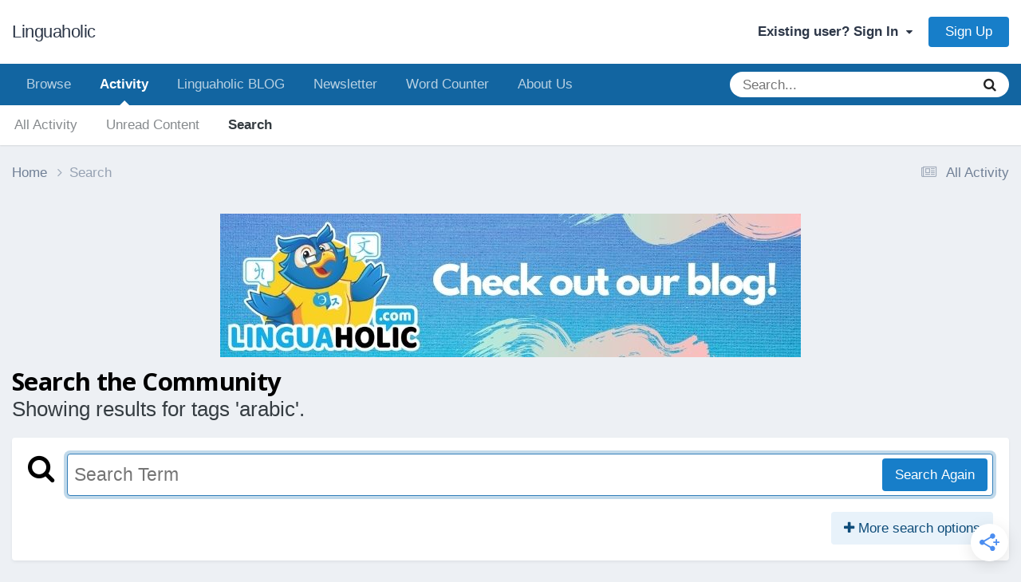

--- FILE ---
content_type: text/html;charset=UTF-8
request_url: https://linguaholic.com/tags/arabic/
body_size: 28890
content:
<!DOCTYPE html>
<html lang="en-US" dir="ltr">
	<head><script data-grow-initializer="">!(function(){window.growMe||((window.growMe=function(e){window.growMe._.push(e);}),(window.growMe._=[]));var e=document.createElement("script");(e.type="text/javascript"),(e.src="https://faves.grow.me/main.js"),(e.defer=!0),e.setAttribute("data-grow-faves-site-id","U2l0ZTowOGY0NWNiMy1iODY4LTQyZjktODkwZC0xNzNmYjU3MjAzZjY=");var t=document.getElementsByTagName("script")[0];t.parentNode.insertBefore(e,t);})();</script>

<meta name="facebook-domain-verification" content="4c0zjig49vvjhj17f52rbkkg9v05xh" />

<script async data-uid="80ca874a2d" src="https://linguaholic.ck.page/80ca874a2d/index.js"></script>

<script async data-uid="80ca874a2d" src="https://linguaholic.ck.page/80ca874a2d/index.js"></script>
		<meta charset="utf-8">
		<title>Showing results for tags &#039;arabic&#039;. - Linguaholic</title>
		
			<!-- Global site tag (gtag.js) - Google Analytics -->
<script async src="https://www.googletagmanager.com/gtag/js?id=UA-51530484-1"></script>
<script>
  window.dataLayer = window.dataLayer || [];
  function gtag(){dataLayer.push(arguments);}
  gtag('js', new Date());

  gtag('config', 'UA-51530484-1');
</script>
		
		

	<meta name="viewport" content="width=device-width, initial-scale=1">


	
	


	<meta name="twitter:card" content="summary" />




	
		
			
				<meta name="robots" content="noindex">
			
		
	

	
		
			
				<meta property="og:site_name" content="Linguaholic">
			
		
	

	
		
			
				<meta property="og:locale" content="en_US">
			
		
	






<link rel="manifest" href="https://linguaholic.com/manifest.webmanifest/">
<meta name="msapplication-config" content="https://linguaholic.com/browserconfig.xml/">
<meta name="msapplication-starturl" content="/">
<meta name="application-name" content="Linguaholic">
<meta name="apple-mobile-web-app-title" content="Linguaholic">

	<meta name="theme-color" content="#ffffff">










<link rel="preload" href="//linguaholic.com/applications/core/interface/font/fontawesome-webfont.woff2?v=4.7.0" as="font" crossorigin="anonymous">
		

	<link rel='stylesheet' href='https://linguaholic.com/uploads/css_built_12/341e4a57816af3ba440d891ca87450ff_framework.css?v=3ff175798e1749391236' media='all'>

	<link rel='stylesheet' href='https://linguaholic.com/uploads/css_built_12/05e81b71abe4f22d6eb8d1a929494829_responsive.css?v=3ff175798e1749391236' media='all'>

	<link rel='stylesheet' href='https://linguaholic.com/uploads/css_built_12/20446cf2d164adcc029377cb04d43d17_flags.css?v=3ff175798e1749391236' media='all'>

	<link rel='stylesheet' href='https://linguaholic.com/uploads/css_built_12/90eb5adf50a8c640f633d47fd7eb1778_core.css?v=3ff175798e1749391236' media='all'>

	<link rel='stylesheet' href='https://linguaholic.com/uploads/css_built_12/5a0da001ccc2200dc5625c3f3934497d_core_responsive.css?v=3ff175798e1749391236' media='all'>

	<link rel='stylesheet' href='https://linguaholic.com/uploads/css_built_12/f2ef08fd7eaff94a9763df0d2e2aaa1f_streams.css?v=3ff175798e1749391236' media='all'>

	<link rel='stylesheet' href='https://linguaholic.com/uploads/css_built_12/802f8406e60523fd5b2af0bb4d7ccf04_search.css?v=3ff175798e1749391236' media='all'>

	<link rel='stylesheet' href='https://linguaholic.com/uploads/css_built_12/ae8d39c59d6f1b4d32a059629f12aaf5_search_responsive.css?v=3ff175798e1749391236' media='all'>





<link rel='stylesheet' href='https://linguaholic.com/uploads/css_built_12/258adbb6e4f3e83cd3b355f84e3fa002_custom.css?v=3ff175798e1749391236' media='all'>




		
		

	
	<link rel='shortcut icon' href='https://linguaholic.com/uploads/monthly_2023_02/Favicon.ico' type="image/x-icon">

       
      

	<body class="ipsApp ipsApp_front ipsJS_none ipsClearfix" data-controller="core.front.core.app,nbenhadverts.front.global.global"  data-message=""  data-pageapp="core" data-pagelocation="front" data-pagemodule="search" data-pagecontroller="search"  >
		<a href="#ipsLayout_mainArea" class="ipsHide" title="Go to main content on this page" accesskey="m">Jump to content</a>
		
			<div id="ipsLayout_header" class="ipsClearfix">
				





				<header>
					<div class="ipsLayout_container">
						

<a href='https://linguaholic.com/' id='elSiteTitle' accesskey='1'>Linguaholic</a>

						

	<ul id='elUserNav' class='ipsList_inline cSignedOut ipsResponsive_showDesktop'>
		
        
		
        
        
            
            <li id='elSignInLink'>
                <a href='https://linguaholic.com/login/' data-ipsMenu-closeOnClick="false" data-ipsMenu id='elUserSignIn'>
                    Existing user? Sign In &nbsp;<i class='fa fa-caret-down'></i>
                </a>
                
<div id='elUserSignIn_menu' class='ipsMenu ipsMenu_auto ipsHide'>
	<form accept-charset='utf-8' method='post' action='https://linguaholic.com/login/'>
		<input type="hidden" name="csrfKey" value="5e7a8f71679f5d7652fe5cbfd943de3b">
		<input type="hidden" name="ref" value="aHR0cHM6Ly9saW5ndWFob2xpYy5jb20vdGFncy9hcmFiaWMv">
		<div data-role="loginForm">
			
			
			
				
<div class="ipsPad ipsForm ipsForm_vertical">
	<h4 class="ipsType_sectionHead">Sign In</h4>
	<br><br>
	<ul class='ipsList_reset'>
		<li class="ipsFieldRow ipsFieldRow_noLabel ipsFieldRow_fullWidth">
			
			
				<input type="text" placeholder="Display Name" name="auth" autocomplete="username">
			
		</li>
		<li class="ipsFieldRow ipsFieldRow_noLabel ipsFieldRow_fullWidth">
			<input type="password" placeholder="Password" name="password" autocomplete="current-password">
		</li>
		<li class="ipsFieldRow ipsFieldRow_checkbox ipsClearfix">
			<span class="ipsCustomInput">
				<input type="checkbox" name="remember_me" id="remember_me_checkbox" value="1" checked aria-checked="true">
				<span></span>
			</span>
			<div class="ipsFieldRow_content">
				<label class="ipsFieldRow_label" for="remember_me_checkbox">Remember me</label>
				<span class="ipsFieldRow_desc">Not recommended on shared computers</span>
			</div>
		</li>
		<li class="ipsFieldRow ipsFieldRow_fullWidth">
			<button type="submit" name="_processLogin" value="usernamepassword" class="ipsButton ipsButton_primary ipsButton_small" id="elSignIn_submit">Sign In</button>
			
				<p class="ipsType_right ipsType_small">
					
						<a href='https://linguaholic.com/lostpassword/' data-ipsDialog data-ipsDialog-title='Forgot your password?'>
					
					Forgot your password?</a>
				</p>
			
		</li>
	</ul>
</div>
			
		</div>
	</form>
</div>
            </li>
            
        
		
			<li>
				
					<a href='https://linguaholic.com/register/' data-ipsDialog data-ipsDialog-size='narrow' data-ipsDialog-title='Sign Up' id='elRegisterButton' class='ipsButton ipsButton_normal ipsButton_primary'>Sign Up</a>
				
			</li>
		
	</ul>

						
<ul class='ipsMobileHamburger ipsList_reset ipsResponsive_hideDesktop'>
	<li data-ipsDrawer data-ipsDrawer-drawerElem='#elMobileDrawer'>
		<a href='#' >
			
			
				
			
			
			
			<i class='fa fa-navicon'></i>
		</a>
	</li>
</ul>
					</div>
				</header>
				

	<nav data-controller='core.front.core.navBar' class=' ipsResponsive_showDesktop'>
		<div class='ipsNavBar_primary ipsLayout_container '>
			<ul data-role="primaryNavBar" class='ipsClearfix'>
				


	
		
		
		<li  id='elNavSecondary_1' data-role="navBarItem" data-navApp="core" data-navExt="CustomItem">
			
			
				<a href="https://linguaholic.com"  data-navItem-id="1" >
					Browse<span class='ipsNavBar_active__identifier'></span>
				</a>
			
			
				<ul class='ipsNavBar_secondary ipsHide' data-role='secondaryNavBar'>
					


	
		
		
		<li  id='elNavSecondary_8' data-role="navBarItem" data-navApp="forums" data-navExt="Forums">
			
			
				<a href="https://linguaholic.com"  data-navItem-id="8" >
					Forums<span class='ipsNavBar_active__identifier'></span>
				</a>
			
			
		</li>
	
	

					<li class='ipsHide' id='elNavigationMore_1' data-role='navMore'>
						<a href='#' data-ipsMenu data-ipsMenu-appendTo='#elNavigationMore_1' id='elNavigationMore_1_dropdown'>More <i class='fa fa-caret-down'></i></a>
						<ul class='ipsHide ipsMenu ipsMenu_auto' id='elNavigationMore_1_dropdown_menu' data-role='moreDropdown'></ul>
					</li>
				</ul>
			
		</li>
	
	

	
		
		
			
		
		<li class='ipsNavBar_active' data-active id='elNavSecondary_2' data-role="navBarItem" data-navApp="core" data-navExt="CustomItem">
			
			
				<a href="https://linguaholic.com/discover/"  data-navItem-id="2" data-navDefault>
					Activity<span class='ipsNavBar_active__identifier'></span>
				</a>
			
			
				<ul class='ipsNavBar_secondary ' data-role='secondaryNavBar'>
					


	
		
		
		<li  id='elNavSecondary_3' data-role="navBarItem" data-navApp="core" data-navExt="AllActivity">
			
			
				<a href="https://linguaholic.com/discover/"  data-navItem-id="3" >
					All Activity<span class='ipsNavBar_active__identifier'></span>
				</a>
			
			
		</li>
	
	

	
		
		
		<li  id='elNavSecondary_5' data-role="navBarItem" data-navApp="core" data-navExt="YourActivityStreamsItem">
			
			
				<a href="https://linguaholic.com/discover/unread/"  data-navItem-id="5" >
					Unread Content<span class='ipsNavBar_active__identifier'></span>
				</a>
			
			
		</li>
	
	

	
		
		
			
		
		<li class='ipsNavBar_active' data-active id='elNavSecondary_7' data-role="navBarItem" data-navApp="core" data-navExt="Search">
			
			
				<a href="https://linguaholic.com/search/"  data-navItem-id="7" data-navDefault>
					Search<span class='ipsNavBar_active__identifier'></span>
				</a>
			
			
		</li>
	
	

					<li class='ipsHide' id='elNavigationMore_2' data-role='navMore'>
						<a href='#' data-ipsMenu data-ipsMenu-appendTo='#elNavigationMore_2' id='elNavigationMore_2_dropdown'>More <i class='fa fa-caret-down'></i></a>
						<ul class='ipsHide ipsMenu ipsMenu_auto' id='elNavigationMore_2_dropdown_menu' data-role='moreDropdown'></ul>
					</li>
				</ul>
			
		</li>
	
	

	
		
		
		<li  id='elNavSecondary_25' data-role="navBarItem" data-navApp="core" data-navExt="CustomItem">
			
			
				<a href="https://linguaholic.com/linguablog" target='_blank' rel="noopener" data-navItem-id="25" >
					Linguaholic BLOG<span class='ipsNavBar_active__identifier'></span>
				</a>
			
			
		</li>
	
	

	
		
		
		<li  id='elNavSecondary_27' data-role="navBarItem" data-navApp="core" data-navExt="CustomItem">
			
			
				<a href="https://linguaholic.com/linguablog/newsletter" target='_blank' rel="noopener" data-navItem-id="27" >
					Newsletter<span class='ipsNavBar_active__identifier'></span>
				</a>
			
			
		</li>
	
	

	
		
		
		<li  id='elNavSecondary_28' data-role="navBarItem" data-navApp="core" data-navExt="CustomItem">
			
			
				<a href="https://linguaholic.com/linguablog/word-counter" target='_blank' rel="noopener" data-navItem-id="28" >
					Word Counter<span class='ipsNavBar_active__identifier'></span>
				</a>
			
			
		</li>
	
	

	
		
		
		<li  id='elNavSecondary_29' data-role="navBarItem" data-navApp="core" data-navExt="CustomItem">
			
			
				<a href="https://linguaholic.com/linguablog/about-us"  data-navItem-id="29" >
					About Us<span class='ipsNavBar_active__identifier'></span>
				</a>
			
			
		</li>
	
	

				<li class='ipsHide' id='elNavigationMore' data-role='navMore'>
					<a href='#' data-ipsMenu data-ipsMenu-appendTo='#elNavigationMore' id='elNavigationMore_dropdown'>More</a>
					<ul class='ipsNavBar_secondary ipsHide' data-role='secondaryNavBar'>
						<li class='ipsHide' id='elNavigationMore_more' data-role='navMore'>
							<a href='#' data-ipsMenu data-ipsMenu-appendTo='#elNavigationMore_more' id='elNavigationMore_more_dropdown'>More <i class='fa fa-caret-down'></i></a>
							<ul class='ipsHide ipsMenu ipsMenu_auto' id='elNavigationMore_more_dropdown_menu' data-role='moreDropdown'></ul>
						</li>
					</ul>
				</li>
			</ul>
			

	<div id="elSearchWrapper">
		<div id='elSearch' data-controller="core.front.core.quickSearch">
			<form accept-charset='utf-8' action='//linguaholic.com/search/?do=quicksearch' method='post'>
                <input type='search' id='elSearchField' placeholder='Search...' name='q' autocomplete='off' aria-label='Search'>
                <details class='cSearchFilter'>
                    <summary class='cSearchFilter__text'></summary>
                    <ul class='cSearchFilter__menu'>
                        
                        <li><label><input type="radio" name="type" value="all"  checked><span class='cSearchFilter__menuText'>Everywhere</span></label></li>
                        
                        
                            <li><label><input type="radio" name="type" value="core_statuses_status"><span class='cSearchFilter__menuText'>Status Updates</span></label></li>
                        
                            <li><label><input type="radio" name="type" value="forums_topic"><span class='cSearchFilter__menuText'>Topics</span></label></li>
                        
                            <li><label><input type="radio" name="type" value="core_members"><span class='cSearchFilter__menuText'>Members</span></label></li>
                        
                    </ul>
                </details>
				<button class='cSearchSubmit' type="submit" aria-label='Search'><i class="fa fa-search"></i></button>
			</form>
		</div>
	</div>

		</div>
	</nav>

				
<ul id='elMobileNav' class='ipsResponsive_hideDesktop' data-controller='core.front.core.mobileNav'>
	
		
			<li id='elMobileBreadcrumb'>
				<a href='https://linguaholic.com/'>
					<span>Home</span>
				</a>
			</li>
		
	
	
	
	<li >
		<a data-action="defaultStream" href='https://linguaholic.com/discover/'><i class="fa fa-newspaper-o" aria-hidden="true"></i></a>
	</li>

	

	
		<li class='ipsJS_show'>
			<a href='https://linguaholic.com/search/'><i class='fa fa-search'></i></a>
		</li>
	
</ul>
			</div>
		
		<main id="ipsLayout_body" class="ipsLayout_container">
			<div id="ipsLayout_contentArea">
				<div id="ipsLayout_contentWrapper">
					
<nav class='ipsBreadcrumb ipsBreadcrumb_top ipsFaded_withHover'>
	

	<ul class='ipsList_inline ipsPos_right'>
		
		<li >
			<a data-action="defaultStream" class='ipsType_light '  href='https://linguaholic.com/discover/'><i class="fa fa-newspaper-o" aria-hidden="true"></i> <span>All Activity</span></a>
		</li>
		
	</ul>

	<ul data-role="breadcrumbList">
		<li>
			<a title="Home" href='https://linguaholic.com/'>
				<span>Home <i class='fa fa-angle-right'></i></span>
			</a>
		</li>
		
		
			<li>
				
					<a href='https://linguaholic.com/search/'>
						<span>Search </span>
					</a>
				
			</li>
		
	</ul>
</nav>
					
					<div id="ipsLayout_mainArea">
						

<div class="ips2a88a2a08a ipsSpacer_both ipsSpacer_half">
	<ul class="ipsList_inline ipsType_center ipsList_reset ipsList_noSpacing">
		
		<li class="ips2a88a2a08a_large ipsResponsive_showDesktop ipsResponsive_inlineBlock ipsAreaBackground_light" data-nbEnhAdv="" data-nbEnhAdvId="38">
			
				<a href="https://linguaholic.com/index.php?app=core&amp;module=system&amp;controller=redirect&amp;do=advertisement&amp;ad=38&amp;key=0198a8f07332fb1daae16cdc33b9f15e413e14f84e2929e38c761220a2beb969" target="_blank" rel="nofollow noopener">
			
				<img src="https://linguaholic.com/uploads/monthly_2020_09/277984274_LinguaholicCheckoutBlog.jpg.5edb7f523aa18b7614f6a5cc29fb9ac4.jpg" alt="advertisement_alt" class="ipsImage ipsContained">
			
				</a>
			
		</li>
		
		<li class="ips2a88a2a08a_medium ipsResponsive_showTablet ipsResponsive_inlineBlock ipsAreaBackground_light" data-nbEnhAdv="" data-nbEnhAdvId="38">
			
				<a href="https://linguaholic.com/index.php?app=core&amp;module=system&amp;controller=redirect&amp;do=advertisement&amp;ad=38&amp;key=0198a8f07332fb1daae16cdc33b9f15e413e14f84e2929e38c761220a2beb969" target="_blank" rel="nofollow noopener">
			
				<img src="https://linguaholic.com/uploads/monthly_2020_09/277984274_LinguaholicCheckoutBlog.jpg.5edb7f523aa18b7614f6a5cc29fb9ac4.jpg" alt="advertisement_alt" class="ipsImage ipsContained">
			
				</a>
			
		</li>

		<li class="ips2a88a2a08a_small ipsResponsive_showPhone ipsResponsive_inlineBlock ipsAreaBackground_light" data-nbEnhAdv="" data-nbEnhAdvId="38">
			
				<a href="https://linguaholic.com/index.php?app=core&amp;module=system&amp;controller=redirect&amp;do=advertisement&amp;ad=38&amp;key=0198a8f07332fb1daae16cdc33b9f15e413e14f84e2929e38c761220a2beb969" target="_blank" rel="nofollow noopener">
			
				<img src="https://linguaholic.com/uploads/monthly_2020_09/277984274_LinguaholicCheckoutBlog.jpg.5edb7f523aa18b7614f6a5cc29fb9ac4.jpg" alt="advertisement_alt" class="ipsImage ipsContained">
			
				</a>
			
		</li>
		
	</ul>
	
</div>

						
						
						

	




						

<div data-controller='core.front.search.main' data-baseURL='https://linguaholic.com/search/'>
	<div class='ipsResponsive_hidePhone ipsPageHeader'>
		<h1 class='ipsType_pageTitle'>Search the Community</h1>
		<p class='ipsType_reset ipsType_large ' data-role='searchBlurb'>Showing results for tags &#039;arabic&#039;.</p>
	</div>
	
	

	<div class='ipsBox ipsPadding ipsResponsive_pull ipsMargin_top' data-controller='core.front.search.filters' id='elSearchFilters'>
		


<form accept-charset='utf-8' class="ipsForm ipsForm_vertical" method='post' action='https://linguaholic.com/tags/arabic/' data-ipsForm id='elSearchFilters_content'>
	<input type="hidden" name="form_submitted" value="1">
	
		<input type="hidden" name="csrfKey" value="5e7a8f71679f5d7652fe5cbfd943de3b">
	
		<input type="hidden" name="sortby" value="relevancy">
	

	

	<div class='ipsFlex ipsFlex-ai:start ipsGap cSearchMainBar'>
		<button type='submit' class='ipsFlex-flex:00 cSearchPretendButton' tabindex='-1'><i class='fa fa-search ipsType_huge'></i></button>
		<div class='ipsFlex-flex:11'>
			<div class='cSearchWrapper'>
				<input type='text' id='elMainSearchInput' name='q' value='' placeholder='Search Term' autofocus class='ipsField_primary ipsField_fullWidth'>
				<div class='cSearchWrapper__button'>
					<button type='submit' id='elSearchSubmit' class='ipsButton ipsButton_primary ipsButton_verySmall ipsPos_right ipsResponsive_hidePhone ' data-action='searchAgain'>Search Again</button>
				</div>
			</div>
			<div class='ipsFlex ipsFlex-ai:center ipsFlex-fw:wrap'>
				<div class='ipsFlex-flex:11 ipsType_brandedLinks'>
					<div class='ipsMargin_top' data-role="hints">
					

			
				</div>
				</div>
				<div>
					<p class='ipsType_reset ipsMargin_top ' data-action='showFilters'>
						<a href='#' class='ipsButton ipsButton_light ipsButton_verySmall'><i class='fa fa-plus'></i> More search options</a>
					</p>
				</div>
			</div>
		</div>
	</div>

	<div data-role='searchFilters' class='ipsSpacer_top ipsBox ipsBox--child ipsHide'>
		
		<div class='ipsTabs ipsTabs_stretch ipsClearfix' id='elTabs_search' data-ipsTabBar data-ipsTabBar-contentArea='#elTabs_search_content'>
			<a href="#elTabs_search" data-action="expandTabs"><i class="fa fa-caret-down"></i></a>
			<ul role='tablist'>
				<li>
					<a href='#' id="elTab_searchContent" class="ipsTabs_item ipsTabs_activeItem ipsType_center" title="Search in our content" role="tab" aria-selected="true">
						Content Search
					</a>
				</li>
				<li>
					<a href='#' id="elTab_searchMembers" class="ipsTabs_item  ipsType_center" title="Search our members" role="tab" >
						Member Search
					</a>
				</li>
			</ul>
		</div>
		
		<section id='elTabs_search_content' class='ipsTabs_panels'>
			<div id='ipsTabs_elTabs_search_elTab_searchContent_panel' class='ipsTabs_panel' data-tabType='content'>
				<div class='ipsPad_double'>
					<div class=''>		
						<ul class='ipsList_reset'>
							
								
									<li class='ipsSpacer_half  ipsFieldRow_fullWidth' data-role='searchTags'>
										<h3 class="ipsType_reset ipsType_large cStreamForm_title ipsSpacer_bottom ipsSpacer_half">Search By Tags</h3>
										


	





	
		


<div>

<textarea
	name="tags"
	id='elInput_tags'
	class=""
	
	
	
	
	data-ipsAutocomplete
	
	data-ipsAutocomplete-forceLower
	data-ipsAutocomplete-lang='ac_optional'
	
	
	
	
	
	
	
	
	
	data-ipsAutocomplete-minimized
>arabic</textarea>




</div>









										<span class='ipsType_light ipsType_small'>Type tags separated by commas.</span>
									</li>
								
								
									<li class='ipsSpacer_top ipsSpacer_half ipsHide' data-role='searchTermsOrTags'>
										<ul class='ipsFieldRow_content ipsList_reset'>
											<li class='ipsFieldRow_inlineCheckbox'>
												<span class='ipsCustomInput'>
													<input type='radio' name="eitherTermsOrTags" value="or" id='elRadio_eitherTermsOrTags_or' checked>
													<span></span>
												</span> <label for='elRadio_eitherTermsOrTags_or'>Match term <strong>OR</strong> tags</label>
											</li>
											<li class='ipsFieldRow_inlineCheckbox'>
												<span class='ipsCustomInput'>
													<input type='radio' name="eitherTermsOrTags" value="and" id='elRadio_eitherTermsOrTags_and' >
													<span></span>
												</span> <label for='elRadio_eitherTermsOrTags_and'>Match term <strong>AND</strong> tags</label>
											</li>
										</ul>
									</li>
								
							
							
								<li class='ipsSpacer_top ipsHide ipsFieldRow_fullWidth' data-role='searchAuthors'>
									<h3 class="ipsType_reset ipsType_large cStreamForm_title ipsSpacer_bottom ipsSpacer_half">Search By Author</h3>
									


	






<div>

<textarea
	name="author"
	id='elInput_author'
	class=""
	
	
	
	
	data-ipsAutocomplete
	
	
	data-ipsAutocomplete-lang='mem_optional'
	data-ipsAutocomplete-maxItems='1'
	
		data-ipsAutocomplete-unique
	
	
		data-ipsAutocomplete-dataSource="https://linguaholic.com/index.php?app=core&amp;module=system&amp;controller=ajax&amp;do=findMember"
		data-ipsAutocomplete-queryParam='input'
	
	
		data-ipsAutocomplete-resultItemTemplate="core.autocomplete.memberItem"
	
	
	
	data-ipsAutocomplete-minAjaxLength='3'
	data-ipsAutocomplete-disallowedCharacters='[]'
	data-ipsAutocomplete-commaTrigger='false'
	
></textarea>




</div>









								</li>
							
						</ul>
						
							<ul class="ipsList_inline ipsType_normal ipsJS_show">
								
								
									<li><a href="#" data-action="searchByAuthors" data-opens='searchAuthors'><i class="fa fa-plus"></i> Search By Author</a></li>
								
							</ul>
						
					</div>

					<div class='ipsGrid ipsGrid_collapsePhone ipsSpacer_top ipsSpacer_double'>
						
							
							<div class='ipsGrid_span3'>
								<h3 class="ipsType_reset ipsType_large cStreamForm_title ipsSpacer_bottom ipsSpacer_half">Content Type</h3>
								<ul class="ipsSideMenu_list ipsSideMenu_withRadios ipsSideMenu_small ipsType_normal" data-role='searchApp' data-ipsSideMenu data-ipsSideMenu-type="radio" data-ipsSideMenu-responsive="false">
									
										
										<li>
											<span id='elSearchToggle_' class='ipsSideMenu_item ipsSideMenu_itemActive' data-ipsMenuValue=''>
												<input type="radio" name="type" value="" checked id="elRadio_type_" data-control="toggle" data-toggles="club" data-toggle-visibleCheck='#elSearchToggle_'>
												<label for='elRadio_type_' id='elField_type__label' data-role='searchAppTitle'>All Content</label>
											</span>
										</li>
									
										
										<li>
											<span id='elSearchToggle_core_statuses_status' class='ipsSideMenu_item ' data-ipsMenuValue='core_statuses_status'>
												<input type="radio" name="type" value="core_statuses_status"  id="elRadio_type_core_statuses_status" data-control="toggle" data-toggles="core_statuses_status_node,search_min_comments" data-toggle-visibleCheck='#elSearchToggle_core_statuses_status'>
												<label for='elRadio_type_core_statuses_status' id='elField_type_core_statuses_status_label' data-role='searchAppTitle'>Status Updates</label>
											</span>
										</li>
									
										
										<li>
											<span id='elSearchToggle_forums_topic' class='ipsSideMenu_item ' data-ipsMenuValue='forums_topic'>
												<input type="radio" name="type" value="forums_topic"  id="elRadio_type_forums_topic" data-control="toggle" data-toggles="forums_topic_node,search_min_views,search_min_replies" data-toggle-visibleCheck='#elSearchToggle_forums_topic'>
												<label for='elRadio_type_forums_topic' id='elField_type_forums_topic_label' data-role='searchAppTitle'>Topics</label>
											</span>
										</li>
									
								</ul>
								
								
									<br>
									
										<div id="forums_topic_node">
											<h3 class="ipsType_reset ipsType_large cStreamForm_title ipsSpacer_bottom ipsSpacer_half">Forums</h3>
											
<div class='ipsSelectTree ipsJS_show' data-name='forums_topic_node' data-ipsSelectTree data-ipsSelectTree-url="https://linguaholic.com/tags/arabic/?_nodeSelectName=forums_topic_node" data-ipsSelectTree-multiple data-ipsSelectTree-selected='[]'>
	<input type="hidden" name="forums_topic_node" value="" data-role="nodeValue">
	<div class='ipsSelectTree_value ipsSelectTree_placeholder'></div>
	<span class='ipsSelectTree_expand'><i class='fa fa-chevron-down'></i></span>
	<div class='ipsSelectTree_nodes ipsHide'>
		<div data-role='nodeList' class='ipsScrollbar'>
			
				

	<ul class='ipsList_reset'>
		
			
				<li>
					
						
							<div class='ipsSelectTree_item ipsSelectTree_itemDisabled ipsSelectTree_withChildren ipsSelectTree_itemOpen' data-id="3" data-breadcrumb='[]' data-childrenloaded="true">
								
									<a href='#' data-action="getChildren" class='ipsSelectTree_toggle'></a>
								
								<span data-role="nodeTitle">
									
										Linguaholic.com | Language Forum |
									
								</span>
							</div>
							
								<div data-role="childWrapper">
									

	<ul class='ipsList_reset'>
		
			
				<li>
					
						<div data-action="nodeSelect" class='ipsSelectTree_item  ' data-id="11" data-breadcrumb='[&quot;Linguaholic.com | Language Forum |&quot;]'  >
							
							<span data-role="nodeTitle">
								
									Language Learning
								
							</span>
						</div>
						
					
				</li>
			
		
			
				<li>
					
						<div data-action="nodeSelect" class='ipsSelectTree_item  ' data-id="73" data-breadcrumb='[&quot;Linguaholic.com | Language Forum |&quot;]'  >
							
							<span data-role="nodeTitle">
								
									Language Study Apps
								
							</span>
						</div>
						
					
				</li>
			
		
			
				<li>
					
						<div data-action="nodeSelect" class='ipsSelectTree_item  ' data-id="71" data-breadcrumb='[&quot;Linguaholic.com | Language Forum |&quot;]'  >
							
							<span data-role="nodeTitle">
								
									Translations (Theory &amp; Practice)
								
							</span>
						</div>
						
					
				</li>
			
		
			
				<li>
					
						<div data-action="nodeSelect" class='ipsSelectTree_item  ' data-id="72" data-breadcrumb='[&quot;Linguaholic.com | Language Forum |&quot;]'  >
							
							<span data-role="nodeTitle">
								
									Language Teaching
								
							</span>
						</div>
						
					
				</li>
			
		
			
				<li>
					
						<div data-action="nodeSelect" class='ipsSelectTree_item  ' data-id="75" data-breadcrumb='[&quot;Linguaholic.com | Language Forum |&quot;]'  >
							
							<span data-role="nodeTitle">
								
									Online Language Learning Resources
								
							</span>
						</div>
						
					
				</li>
			
		
			
				<li>
					
						<div data-action="nodeSelect" class='ipsSelectTree_item  ' data-id="70" data-breadcrumb='[&quot;Linguaholic.com | Language Forum |&quot;]'  >
							
							<span data-role="nodeTitle">
								
									Language Exchange Corner
								
							</span>
						</div>
						
					
				</li>
			
		
			
				<li>
					
						<div data-action="nodeSelect" class='ipsSelectTree_item  ' data-id="84" data-breadcrumb='[&quot;Linguaholic.com | Language Forum |&quot;]'  >
							
							<span data-role="nodeTitle">
								
									Promote your Website/App/Game/Video
								
							</span>
						</div>
						
					
				</li>
			
		
			
				<li>
					
						<div data-action="nodeSelect" class='ipsSelectTree_item  ' data-id="32" data-breadcrumb='[&quot;Linguaholic.com | Language Forum |&quot;]'  >
							
							<span data-role="nodeTitle">
								
									New Forum Members
								
							</span>
						</div>
						
					
				</li>
			
		
			
				<li>
					
						<div data-action="nodeSelect" class='ipsSelectTree_item  ' data-id="34" data-breadcrumb='[&quot;Linguaholic.com | Language Forum |&quot;]'  >
							
							<span data-role="nodeTitle">
								
									Forum Suggestions / Requests
								
							</span>
						</div>
						
					
				</li>
			
		
			
				<li>
					
						<div data-action="nodeSelect" class='ipsSelectTree_item  ' data-id="45" data-breadcrumb='[&quot;Linguaholic.com | Language Forum |&quot;]'  >
							
							<span data-role="nodeTitle">
								
									Forum News / Announcements
								
							</span>
						</div>
						
					
				</li>
			
		
			
				<li>
					
						<div data-action="nodeSelect" class='ipsSelectTree_item  ' data-id="86" data-breadcrumb='[&quot;Linguaholic.com | Language Forum |&quot;]'  >
							
							<span data-role="nodeTitle">
								
									Sinologie Forum
								
							</span>
						</div>
						
					
				</li>
			
		
		
	</ul>

								</div>
							
						
					
				</li>
			
		
			
				<li>
					
						
							<div class='ipsSelectTree_item ipsSelectTree_itemDisabled ipsSelectTree_withChildren ipsSelectTree_itemOpen' data-id="10" data-breadcrumb='[]' data-childrenloaded="true">
								
									<a href='#' data-action="getChildren" class='ipsSelectTree_toggle'></a>
								
								<span data-role="nodeTitle">
									
										English Language Learning Forum
									
								</span>
							</div>
							
								<div data-role="childWrapper">
									

	<ul class='ipsList_reset'>
		
			
				<li>
					
						<div data-action="nodeSelect" class='ipsSelectTree_item ipsSelectTree_withChildren ' data-id="77" data-breadcrumb='[&quot;English Language Learning Forum&quot;]'  >
							
								<a href='#' data-action="getChildren" class='ipsSelectTree_toggle'></a>
							
							<span data-role="nodeTitle">
								
									English Language Learning
								
							</span>
						</div>
						
					
				</li>
			
		
		
	</ul>

								</div>
							
						
					
				</li>
			
		
			
				<li>
					
						
							<div class='ipsSelectTree_item ipsSelectTree_itemDisabled ipsSelectTree_withChildren ipsSelectTree_itemOpen' data-id="4" data-breadcrumb='[]' data-childrenloaded="true">
								
									<a href='#' data-action="getChildren" class='ipsSelectTree_toggle'></a>
								
								<span data-role="nodeTitle">
									
										Chinese Language Learning Forum
									
								</span>
							</div>
							
								<div data-role="childWrapper">
									

	<ul class='ipsList_reset'>
		
			
				<li>
					
						
							<div class='ipsSelectTree_item ipsSelectTree_itemDisabled ipsSelectTree_withChildren ' data-id="78" data-breadcrumb='[&quot;Chinese Language Learning Forum&quot;]' >
								
									<a href='#' data-action="getChildren" class='ipsSelectTree_toggle'></a>
								
								<span data-role="nodeTitle">
									
										Chinese Language Learning
									
								</span>
							</div>
							
						
					
				</li>
			
		
		
	</ul>

								</div>
							
						
					
				</li>
			
		
			
				<li>
					
						
							<div class='ipsSelectTree_item ipsSelectTree_itemDisabled ipsSelectTree_withChildren ipsSelectTree_itemOpen' data-id="5" data-breadcrumb='[]' data-childrenloaded="true">
								
									<a href='#' data-action="getChildren" class='ipsSelectTree_toggle'></a>
								
								<span data-role="nodeTitle">
									
										German Language Learning Forum
									
								</span>
							</div>
							
								<div data-role="childWrapper">
									

	<ul class='ipsList_reset'>
		
			
				<li>
					
						<div data-action="nodeSelect" class='ipsSelectTree_item ipsSelectTree_withChildren ' data-id="81" data-breadcrumb='[&quot;German Language Learning Forum&quot;]'  >
							
								<a href='#' data-action="getChildren" class='ipsSelectTree_toggle'></a>
							
							<span data-role="nodeTitle">
								
									German Language Learning
								
							</span>
						</div>
						
					
				</li>
			
		
		
	</ul>

								</div>
							
						
					
				</li>
			
		
			
				<li>
					
						
							<div class='ipsSelectTree_item ipsSelectTree_itemDisabled ipsSelectTree_withChildren ipsSelectTree_itemOpen' data-id="6" data-breadcrumb='[]' data-childrenloaded="true">
								
									<a href='#' data-action="getChildren" class='ipsSelectTree_toggle'></a>
								
								<span data-role="nodeTitle">
									
										Spanish Language Learning Forum
									
								</span>
							</div>
							
								<div data-role="childWrapper">
									

	<ul class='ipsList_reset'>
		
			
				<li>
					
						<div data-action="nodeSelect" class='ipsSelectTree_item ipsSelectTree_withChildren ' data-id="80" data-breadcrumb='[&quot;Spanish Language Learning Forum&quot;]'  >
							
								<a href='#' data-action="getChildren" class='ipsSelectTree_toggle'></a>
							
							<span data-role="nodeTitle">
								
									Spanish Language Learning
								
							</span>
						</div>
						
					
				</li>
			
		
		
	</ul>

								</div>
							
						
					
				</li>
			
		
			
				<li>
					
						
							<div class='ipsSelectTree_item ipsSelectTree_itemDisabled ipsSelectTree_withChildren ipsSelectTree_itemOpen' data-id="7" data-breadcrumb='[]' data-childrenloaded="true">
								
									<a href='#' data-action="getChildren" class='ipsSelectTree_toggle'></a>
								
								<span data-role="nodeTitle">
									
										Japanese Language Learning Forum
									
								</span>
							</div>
							
								<div data-role="childWrapper">
									

	<ul class='ipsList_reset'>
		
			
				<li>
					
						<div data-action="nodeSelect" class='ipsSelectTree_item ipsSelectTree_withChildren ' data-id="79" data-breadcrumb='[&quot;Japanese Language Learning Forum&quot;]'  >
							
								<a href='#' data-action="getChildren" class='ipsSelectTree_toggle'></a>
							
							<span data-role="nodeTitle">
								
									Japanese Language Learning
								
							</span>
						</div>
						
					
				</li>
			
		
		
	</ul>

								</div>
							
						
					
				</li>
			
		
			
				<li>
					
						
							<div class='ipsSelectTree_item ipsSelectTree_itemDisabled ipsSelectTree_withChildren ipsSelectTree_itemOpen' data-id="8" data-breadcrumb='[]' data-childrenloaded="true">
								
									<a href='#' data-action="getChildren" class='ipsSelectTree_toggle'></a>
								
								<span data-role="nodeTitle">
									
										French Language Learning Forum
									
								</span>
							</div>
							
								<div data-role="childWrapper">
									

	<ul class='ipsList_reset'>
		
			
				<li>
					
						<div data-action="nodeSelect" class='ipsSelectTree_item ipsSelectTree_withChildren ' data-id="82" data-breadcrumb='[&quot;French Language Learning Forum&quot;]'  >
							
								<a href='#' data-action="getChildren" class='ipsSelectTree_toggle'></a>
							
							<span data-role="nodeTitle">
								
									French Language Learning
								
							</span>
						</div>
						
					
				</li>
			
		
		
	</ul>

								</div>
							
						
					
				</li>
			
		
			
				<li>
					
						
							<div class='ipsSelectTree_item ipsSelectTree_itemDisabled ipsSelectTree_withChildren ipsSelectTree_itemOpen' data-id="9" data-breadcrumb='[]' data-childrenloaded="true">
								
									<a href='#' data-action="getChildren" class='ipsSelectTree_toggle'></a>
								
								<span data-role="nodeTitle">
									
										More Languages
									
								</span>
							</div>
							
								<div data-role="childWrapper">
									

	<ul class='ipsList_reset'>
		
			
				<li>
					
						
							<div class='ipsSelectTree_item ipsSelectTree_itemDisabled ipsSelectTree_withChildren ' data-id="68" data-breadcrumb='[&quot;More Languages&quot;]' >
								
									<a href='#' data-action="getChildren" class='ipsSelectTree_toggle'></a>
								
								<span data-role="nodeTitle">
									
										Study Other Languages
									
								</span>
							</div>
							
						
					
				</li>
			
		
		
	</ul>

								</div>
							
						
					
				</li>
			
		
			
				<li>
					
						
							<div class='ipsSelectTree_item ipsSelectTree_itemDisabled ipsSelectTree_withChildren ipsSelectTree_itemOpen' data-id="87" data-breadcrumb='[]' data-childrenloaded="true">
								
									<a href='#' data-action="getChildren" class='ipsSelectTree_toggle'></a>
								
								<span data-role="nodeTitle">
									
										Conlang Language Learning Forum
									
								</span>
							</div>
							
								<div data-role="childWrapper">
									

	<ul class='ipsList_reset'>
		
			
				<li>
					
						
							<div class='ipsSelectTree_item ipsSelectTree_itemDisabled ipsSelectTree_withChildren ' data-id="88" data-breadcrumb='[&quot;Conlang Language Learning Forum&quot;]' >
								
									<a href='#' data-action="getChildren" class='ipsSelectTree_toggle'></a>
								
								<span data-role="nodeTitle">
									
										Conlang Language Learning
									
								</span>
							</div>
							
						
					
				</li>
			
		
		
	</ul>

								</div>
							
						
					
				</li>
			
		
		
	</ul>

			
		</div>
		
	</div>
</div>

<noscript>
	
		<a href="https://linguaholic.com/tags/arabic/?_nodeSelectName=forums_topic_node&amp;_noJs=1">Click here to reload the page in order to enable certain features</a>
	
</noscript>
										</div>
									
								
								
								

								<hr class='ipsHr ipsSpacer_both ipsResponsive_showPhone ipsResponsive_block'>
							</div>
						
						<div class='ipsGrid_span9'>
							<div class='ipsGrid_span9' data-role='searchFilters' id='elSearchFiltersMain'>
								<div class='ipsGrid ipsGrid_collapsePhone'>
									<div class='ipsGrid_span6'>
										<h3 class="ipsType_reset ipsType_large cStreamForm_title">Find results in...</h3>
										<ul class='ipsSideMenu_list ipsSideMenu_withRadios ipsSideMenu_small ipsType_normal ipsSpacer_top ipsSpacer_half' role="radiogroup" data-ipsSideMenu data-ipsSideMenu-type="radio" data-ipsSideMenu-responsive="false" data-filterType='searchIn'>
											
												<li>
													<span class='ipsSideMenu_item ipsSideMenu_itemActive' data-ipsMenuValue='all'>
														<input type="radio" name="search_in" value="all" checked id="elRadio_searchIn_full_all">
														<label for='elRadio_searchIn_full_all' id='elField_searchIn_full_label_all'>Content titles and body</label>
													</span>
												</li>
											
												<li>
													<span class='ipsSideMenu_item ' data-ipsMenuValue='titles'>
														<input type="radio" name="search_in" value="titles"  id="elRadio_searchIn_full_titles">
														<label for='elRadio_searchIn_full_titles' id='elField_searchIn_full_label_titles'>Content titles only</label>
													</span>
												</li>
											
										</ul>
									</div>
									<div class='ipsGrid_span6'>
										<h3 class="ipsType_reset ipsType_large cStreamForm_title">Find results that contain...</h3>
										<ul class='ipsSideMenu_list ipsSideMenu_withRadios ipsSideMenu_small ipsType_normal ipsSpacer_top ipsSpacer_half' role="radiogroup" data-ipsSideMenu data-ipsSideMenu-type="radio" data-ipsSideMenu-responsive="false" data-filterType='andOr'>
											
												<li>
													<span class='ipsSideMenu_item ' data-ipsMenuValue='and'>
														<input type="radio" name="search_and_or" value="and"  id="elRadio_andOr_full_and">
														<label for='elRadio_andOr_full_and' id='elField_andOr_full_label_and'><em>All</em> of my search term words</label>
													</span>
												</li>
											
												<li>
													<span class='ipsSideMenu_item ipsSideMenu_itemActive' data-ipsMenuValue='or'>
														<input type="radio" name="search_and_or" value="or" checked id="elRadio_andOr_full_or">
														<label for='elRadio_andOr_full_or' id='elField_andOr_full_label_or'><em>Any</em> of my search term words</label>
													</span>
												</li>
											
										</ul>
									</div>
								</div>
								<br>
								<div class='ipsGrid ipsGrid_collapsePhone'>
									
										<div class='ipsGrid_span6'>
											<h3 class="ipsType_reset ipsType_large cStreamForm_title">Date Created</h3>
											<ul class="ipsSideMenu_list ipsSideMenu_withRadios ipsSideMenu_small ipsType_normal ipsSpacer_top ipsSpacer_half" role="radiogroup" data-ipsSideMenu data-ipsSideMenu-type="radio" data-ipsSideMenu-responsive="false" data-filterType='dateCreated'>
												
													<li>
														<span class='ipsSideMenu_item ipsSideMenu_itemActive' data-ipsMenuValue='any'>
															<input type="radio" name="startDate" value="any" checked id="elRadio_startDate_any">
															<label for='elRadio_startDate_any' id='elField_startDate_label_any'>Any</label>
														</span>
													</li>
												
													<li>
														<span class='ipsSideMenu_item ' data-ipsMenuValue='day'>
															<input type="radio" name="startDate" value="day"  id="elRadio_startDate_day">
															<label for='elRadio_startDate_day' id='elField_startDate_label_day'>Last 24 hours</label>
														</span>
													</li>
												
													<li>
														<span class='ipsSideMenu_item ' data-ipsMenuValue='week'>
															<input type="radio" name="startDate" value="week"  id="elRadio_startDate_week">
															<label for='elRadio_startDate_week' id='elField_startDate_label_week'>Last week</label>
														</span>
													</li>
												
													<li>
														<span class='ipsSideMenu_item ' data-ipsMenuValue='month'>
															<input type="radio" name="startDate" value="month"  id="elRadio_startDate_month">
															<label for='elRadio_startDate_month' id='elField_startDate_label_month'>Last month</label>
														</span>
													</li>
												
													<li>
														<span class='ipsSideMenu_item ' data-ipsMenuValue='six_months'>
															<input type="radio" name="startDate" value="six_months"  id="elRadio_startDate_six_months">
															<label for='elRadio_startDate_six_months' id='elField_startDate_label_six_months'>Last six months</label>
														</span>
													</li>
												
													<li>
														<span class='ipsSideMenu_item ' data-ipsMenuValue='year'>
															<input type="radio" name="startDate" value="year"  id="elRadio_startDate_year">
															<label for='elRadio_startDate_year' id='elField_startDate_label_year'>Last year</label>
														</span>
													</li>
												
													<li>
														<span class='ipsSideMenu_item ' data-ipsMenuValue='custom'>
															<input type="radio" name="startDate" value="custom"  id="elRadio_startDate_custom">
															<label for='elRadio_startDate_custom' id='elField_startDate_label_custom'>Custom</label>
														</span>
													</li>
												
												<li class='ipsGrid ipsGrid_collapsePhone cStreamForm_dates ipsAreaBackground_light ipsPad_half ipsJS_hide' data-role="dateForm">
													<div class='ipsGrid_span6'>
                                                        
														<h4 class='ipsType_minorHeading'>Start</h4>
														<input type='date' name='startDateCustom[start]' data-control='date' data-role='start' value=''>
													</div>
													<div class='ipsGrid_span6'>
                                                        
														<h4 class='ipsType_minorHeading'>End</h4>
														<input type='date' name='startDateCustom[end]' data-control='date' data-role='end' value=''>
                                                    </div>
												</li>
											</ul>
											<hr class='ipsHr ipsSpacer_both ipsResponsive_showPhone ipsResponsive_block'>
										</div>
									
									
										<div class='ipsGrid_span6'>
											<h3 class="ipsType_reset ipsType_large cStreamForm_title">Last Updated</h3>
											<ul class="ipsSideMenu_list ipsSideMenu_withRadios ipsSideMenu_small ipsType_normal ipsSpacer_top ipsSpacer_half" role="radiogroup" data-ipsSideMenu data-ipsSideMenu-type="radio" data-ipsSideMenu-responsive="false" data-filterType='dateUpdated'>
												
													<li>
														<span class='ipsSideMenu_item ipsSideMenu_itemActive' data-ipsMenuValue='any'>
															<input type="radio" name="updatedDate" value="any" checked id="elRadio_updatedDate_any">
															<label for='elRadio_updatedDate_any' id='elField_updatedDate_label_any'>Any</label>
														</span>
													</li>
												
													<li>
														<span class='ipsSideMenu_item ' data-ipsMenuValue='day'>
															<input type="radio" name="updatedDate" value="day"  id="elRadio_updatedDate_day">
															<label for='elRadio_updatedDate_day' id='elField_updatedDate_label_day'>Last 24 hours</label>
														</span>
													</li>
												
													<li>
														<span class='ipsSideMenu_item ' data-ipsMenuValue='week'>
															<input type="radio" name="updatedDate" value="week"  id="elRadio_updatedDate_week">
															<label for='elRadio_updatedDate_week' id='elField_updatedDate_label_week'>Last week</label>
														</span>
													</li>
												
													<li>
														<span class='ipsSideMenu_item ' data-ipsMenuValue='month'>
															<input type="radio" name="updatedDate" value="month"  id="elRadio_updatedDate_month">
															<label for='elRadio_updatedDate_month' id='elField_updatedDate_label_month'>Last month</label>
														</span>
													</li>
												
													<li>
														<span class='ipsSideMenu_item ' data-ipsMenuValue='six_months'>
															<input type="radio" name="updatedDate" value="six_months"  id="elRadio_updatedDate_six_months">
															<label for='elRadio_updatedDate_six_months' id='elField_updatedDate_label_six_months'>Last six months</label>
														</span>
													</li>
												
													<li>
														<span class='ipsSideMenu_item ' data-ipsMenuValue='year'>
															<input type="radio" name="updatedDate" value="year"  id="elRadio_updatedDate_year">
															<label for='elRadio_updatedDate_year' id='elField_updatedDate_label_year'>Last year</label>
														</span>
													</li>
												
													<li>
														<span class='ipsSideMenu_item ' data-ipsMenuValue='custom'>
															<input type="radio" name="updatedDate" value="custom"  id="elRadio_updatedDate_custom">
															<label for='elRadio_updatedDate_custom' id='elField_updatedDate_label_custom'>Custom</label>
														</span>
													</li>
												
												<li class='ipsGrid ipsGrid_collapsePhone cStreamForm_dates ipsAreaBackground_light ipsPad_half ipsJS_hide' data-role="dateForm">
													<div class='ipsGrid_span6'>
                                                        
														<h4 class='ipsType_minorHeading'>Start</h4>
														<input type='date' name='updatedDateCustom[start]' data-control='date' data-role='start' value=''>
													</div>
													<div class='ipsGrid_span6'>
                                                        
														<h4 class='ipsType_minorHeading'>End</h4>
														<input type='date' name='updatedDateCustom[end]' data-control='date' data-role='end' value=''>
													</div>
												</li>
											</ul>
										</div>
									
								</div>

								<hr class='ipsHr'>

								<h3 class="ipsType_reset ipsType_large cStreamForm_title" id="elSearch_filter_by_number">Filter by number of...</h3>
								<ul class="ipsList_inline ipsSpacer_top ipsSpacer_half ipsType_normal">
									
										
									
										
									
										
									
										
									
										
									
										
									
										
									
										
									
										
									
										
									
										
											<li id='search_min_comments'>
												<a href="#elSearch_search_min_comments_menu" data-ipsMenu data-ipsMenu-appendTo='#elSearchFilters_content' data-ipsMenu-closeOnClick='false' id='elSearch_search_min_comments' data-role='search_min_comments_link'><span class='ipsBadge ipsBadge_small ipsBadge_style1 ipsHide' data-role='fieldCount'>0</span> Comments <i class='fa fa-caret-down'></i></a>
												<div class='ipsMenu ipsMenu_medium ipsFieldRow_fullWidth ipsPad ipsHide' id='elSearch_search_min_comments_menu'>
													<h4 class="ipsType_reset ipsType_minorHeading ipsSpacer_bottom ipsSpacer_half">Minimum number of comments</h4>
													<div class='ipsFieldRow_fullWidth'>
														


<input
	type="number"
	name="search_min_comments"
	
	size="5"
	
	
		value="0"
	
	class="ipsField_short"
	
		min="0"
	
	
	
		step="any"
	
	
	
>




													</div>
												</div>
											</li>
										
									
										
											<li id='search_min_replies'>
												<a href="#elSearch_search_min_replies_menu" data-ipsMenu data-ipsMenu-appendTo='#elSearchFilters_content' data-ipsMenu-closeOnClick='false' id='elSearch_search_min_replies' data-role='search_min_replies_link'><span class='ipsBadge ipsBadge_small ipsBadge_style1 ipsHide' data-role='fieldCount'>0</span> Replies <i class='fa fa-caret-down'></i></a>
												<div class='ipsMenu ipsMenu_medium ipsFieldRow_fullWidth ipsPad ipsHide' id='elSearch_search_min_replies_menu'>
													<h4 class="ipsType_reset ipsType_minorHeading ipsSpacer_bottom ipsSpacer_half">Minimum number of replies</h4>
													<div class='ipsFieldRow_fullWidth'>
														


<input
	type="number"
	name="search_min_replies"
	
	size="5"
	
	
		value="0"
	
	class="ipsField_short"
	
		min="0"
	
	
	
		step="any"
	
	
	
>




													</div>
												</div>
											</li>
										
									
										
											<li id='search_min_views'>
												<a href="#elSearch_search_min_views_menu" data-ipsMenu data-ipsMenu-appendTo='#elSearchFilters_content' data-ipsMenu-closeOnClick='false' id='elSearch_search_min_views' data-role='search_min_views_link'><span class='ipsBadge ipsBadge_small ipsBadge_style1 ipsHide' data-role='fieldCount'>0</span> Views <i class='fa fa-caret-down'></i></a>
												<div class='ipsMenu ipsMenu_medium ipsFieldRow_fullWidth ipsPad ipsHide' id='elSearch_search_min_views_menu'>
													<h4 class="ipsType_reset ipsType_minorHeading ipsSpacer_bottom ipsSpacer_half">Minimum number of views</h4>
													<div class='ipsFieldRow_fullWidth'>
														


<input
	type="number"
	name="search_min_views"
	
	size="5"
	
	
		value="0"
	
	class="ipsField_short"
	
		min="0"
	
	
	
		step="any"
	
	
	
>




													</div>
												</div>
											</li>
										
									
								</ul>
							</div>
						</div>
					</div>
				</div>
			</div>
			
				<div id='ipsTabs_elTabs_search_elTab_searchMembers_panel' class='ipsTabs_panel' data-tabType='members'>
					
					
					
					<div class='ipsPad_double'>
						<span class='ipsJS_hide'>
							<input type="radio" name="type" value="core_members"  id="elRadio_type_core_members">
							<label for='elRadio_type_core_members' id='elField_type_core_members_label' data-role='searchAppTitle'>Members</label>
						</span>
						<div class='ipsGrid ipsGrid_collapsePhone'>
							<div class='ipsGrid_span4'>
								
									<h3 class="ipsType_reset ipsType_large cStreamForm_title">Joined</h3>
									<ul class="ipsSideMenu_list ipsSideMenu_withRadios ipsSideMenu_small ipsType_normal ipsSpacer_top ipsSpacer_half" role="radiogroup" data-ipsSideMenu data-ipsSideMenu-type="radio" data-ipsSideMenu-responsive="false" data-filterType='joinedDate'>
										
											<li>
												<span class='ipsSideMenu_item ipsSideMenu_itemActive' data-ipsMenuValue='any'>
													<input type="radio" name="joinedDate" value="any" checked id="elRadio_joinedDate_any">
													<label for='elRadio_joinedDate_any' id='elField_joinedDate_label_any'>Any</label>
												</span>
											</li>
										
											<li>
												<span class='ipsSideMenu_item ' data-ipsMenuValue='day'>
													<input type="radio" name="joinedDate" value="day"  id="elRadio_joinedDate_day">
													<label for='elRadio_joinedDate_day' id='elField_joinedDate_label_day'>Last 24 hours</label>
												</span>
											</li>
										
											<li>
												<span class='ipsSideMenu_item ' data-ipsMenuValue='week'>
													<input type="radio" name="joinedDate" value="week"  id="elRadio_joinedDate_week">
													<label for='elRadio_joinedDate_week' id='elField_joinedDate_label_week'>Last week</label>
												</span>
											</li>
										
											<li>
												<span class='ipsSideMenu_item ' data-ipsMenuValue='month'>
													<input type="radio" name="joinedDate" value="month"  id="elRadio_joinedDate_month">
													<label for='elRadio_joinedDate_month' id='elField_joinedDate_label_month'>Last month</label>
												</span>
											</li>
										
											<li>
												<span class='ipsSideMenu_item ' data-ipsMenuValue='six_months'>
													<input type="radio" name="joinedDate" value="six_months"  id="elRadio_joinedDate_six_months">
													<label for='elRadio_joinedDate_six_months' id='elField_joinedDate_label_six_months'>Last six months</label>
												</span>
											</li>
										
											<li>
												<span class='ipsSideMenu_item ' data-ipsMenuValue='year'>
													<input type="radio" name="joinedDate" value="year"  id="elRadio_joinedDate_year">
													<label for='elRadio_joinedDate_year' id='elField_joinedDate_label_year'>Last year</label>
												</span>
											</li>
										
											<li>
												<span class='ipsSideMenu_item ' data-ipsMenuValue='custom'>
													<input type="radio" name="joinedDate" value="custom"  id="elRadio_joinedDate_custom">
													<label for='elRadio_joinedDate_custom' id='elField_joinedDate_label_custom'>Custom</label>
												</span>
											</li>
										
										<li class='ipsGrid ipsGrid_collapsePhone cStreamForm_dates ipsAreaBackground_light ipsPad_half ipsJS_hide' data-role="dateForm">
											<div class='ipsGrid_span6'>
												<h4 class='ipsType_minorHeading'>Start</h4>
												<input type='date' name='joinedDateCustom[start]' data-control='date' data-role='start' value=''>	
											</div>
											<div class='ipsGrid_span6'>
												<h4 class='ipsType_minorHeading'>End</h4>
												<input type='date' name='joinedDateCustom[end]' data-control='date' data-role='end' value=''>
											</div>
										</li>
									</ul>
									<hr class='ipsHr ipsSpacer_both ipsResponsive_showPhone ipsResponsive_block'>
								
							</div>
							<div class='ipsGrid_span8' data-role='searchFilters' id='elSearchFiltersMembers'>
								<div class='ipsGrid ipsGrid_collapsePhone'>
									<div class='ipsGrid_span6'>
										
											<h3 class="ipsType_reset ipsType_large cStreamForm_title">Group</h3>
											<ul class="ipsSideMenu_list ipsSideMenu_withChecks ipsSideMenu_small ipsType_normal ipsSpacer_top ipsSpacer_half" data-ipsSideMenu data-ipsSideMenu-type="check" data-ipsSideMenu-responsive="false" data-filterType='group'>
												
													<li>
														<span class='ipsSideMenu_item ipsSideMenu_itemActive' data-ipsMenuValue='4'>
															<input type="checkbox" name="group" value="4" checked id="elCheck_group_4">
															<label for='elCheck_group_4' id='elField_group_label_4'>Administrators</label>
														</span>
													</li>
												
													<li>
														<span class='ipsSideMenu_item ipsSideMenu_itemActive' data-ipsMenuValue='18'>
															<input type="checkbox" name="group" value="18" checked id="elCheck_group_18">
															<label for='elCheck_group_18' id='elField_group_label_18'>Global Moderator</label>
														</span>
													</li>
												
													<li>
														<span class='ipsSideMenu_item ipsSideMenu_itemActive' data-ipsMenuValue='3'>
															<input type="checkbox" name="group" value="3" checked id="elCheck_group_3">
															<label for='elCheck_group_3' id='elField_group_label_3'>Members</label>
														</span>
													</li>
												
													<li>
														<span class='ipsSideMenu_item ipsSideMenu_itemActive' data-ipsMenuValue='19'>
															<input type="checkbox" name="group" value="19" checked id="elCheck_group_19">
															<label for='elCheck_group_19' id='elField_group_label_19'>Moderator</label>
														</span>
													</li>
												
											</ul>
										
	
										
										
											
												
													
												
													
												
													
												
												
	
												<hr class='ipsHr'>
												<h3 class="ipsType_reset ipsType_large cStreamForm_title ipsSpacer_bottom ipsSpacer_half">Facebook Profile</h3>
												<div class='ipsFieldRow_fullWidth'>
													


	<input
		type="text"
		name="core_pfield_1"
        
		id="elInput_core_pfield_1"
		
		
		
		
		
		
		
	>
	
	
	

												</div>
												
												
											
												
												
	
												<hr class='ipsHr'>
												<h3 class="ipsType_reset ipsType_large cStreamForm_title ipsSpacer_bottom ipsSpacer_half">Currently studying</h3>
												<div class='ipsFieldRow_fullWidth'>
													


	<input
		type="text"
		name="core_pfield_2"
        
		id="elInput_core_pfield_2"
		
		
		
		
		
		
		
	>
	
	
	

												</div>
												
												
													
										
										<hr class='ipsHr ipsSpacer_both ipsResponsive_showPhone ipsResponsive_block'>
									</div>
									<div class='ipsGrid_span6'>
										
										
										
											
												
											
												
											
												
											
											
	
											
												
											
											
	
											
												
											
											
	
											

											

											<h3 class="ipsType_reset ipsType_large cStreamForm_title ipsSpacer_bottom ipsSpacer_half">Native tongue</h3>
											<div class='ipsFieldRow_fullWidth'>
												


	<input
		type="text"
		name="core_pfield_3"
        
		id="elInput_core_pfield_3"
		
		
		
		
		
		
		
	>
	
	
	

											</div>
											
											
										
											
											
	
											

											
												<!-- HR except for first item -->
												<hr class='ipsHr'>
											

											<h3 class="ipsType_reset ipsType_large cStreamForm_title ipsSpacer_bottom ipsSpacer_half">Fluent in</h3>
											<div class='ipsFieldRow_fullWidth'>
												


	<input
		type="text"
		name="core_pfield_4"
        
		id="elInput_core_pfield_4"
		
		
		
		
		
		
		
	>
	
	
	

											</div>
											
											
												
									</div>			
								</div>			
							</div>
						</div>
					</div>
				</div>
			
		</section>
		<div class='ipsBorder_top ipsPadding cSearchFiltersSubmit'>
			<ul class='ipsToolList ipsToolList_horizontal ipsClearfix'>
				<li class='ipsPos_right'>
					<button type="submit" class="ipsButton ipsButton_primary ipsButton_medium ipsButton_fullWidth" data-action="updateResults">
						
							Search Content
						
					</button>
				</li>
				<li class='ipsPos_right'>
					<button type="button" class="ipsButton ipsButton_link ipsButton_medium ipsButton_fullWidth " data-action="cancelFilters">Cancel</button>
				</li>
			</ul>
		</div>
	</div>
</form>
	</div>

	<div id="elSearch_main" class='ipsSpacer_top' data-role='filterContent'>
		
			

<div data-controller='core.front.search.results' data-term='[]' data-role="resultsArea" class='ipsResponsive_pull'>
	

<div class='ipsBox ipsMargin_bottom'>
	<p class='ipsType_sectionTitle'>Found 20 results</p>
	
	<div class="ipsButtonBar ipsPad_half ipsClearfix ipsClear">
		
		
			<ul class="ipsButtonRow ipsPos_right ipsClearfix">
				<li>
				    
					<a href="#elSortByMenu_menu" id="elSortByMenu_search_results" data-role="sortButton" data-ipsMenu data-ipsMenu-activeClass="ipsButtonRow_active" data-ipsMenu-selectable="radio">Sort By <i class="fa fa-caret-down"></i></a>
					
					<ul class="ipsMenu ipsMenu_auto ipsMenu_withStem ipsMenu_selectable ipsHide" id="elSortByMenu_search_results_menu">
						
						    
							    <li class="ipsMenu_item" data-sortDirection='desc'><a href="https://linguaholic.com/search/?tags=arabic&amp;updated_after=any&amp;sortby=newest">Date</a></li>
							    <li class="ipsMenu_item ipsMenu_itemChecked" data-sortDirection='desc'><a href="https://linguaholic.com/search/?tags=arabic&amp;updated_after=any&amp;sortby=relevancy">Relevancy</a></li>
						    
						
					</ul>
				</li>	
			</ul>
		
	</div>
	
</div>


	<ol class="ipsStream ipsList_reset " data-role='resultsContents' >
		
			
				

<li class='ipsStreamItem ipsStreamItem_contentBlock ipsStreamItem_expanded ipsAreaBackground_reset ipsPad  ' data-role='activityItem' data-timestamp='1451644265'>
	<div class='ipsStreamItem_container ipsClearfix'>
		
			
			<div class='ipsStreamItem_header ipsPhotoPanel ipsPhotoPanel_mini'>
				
					<span class='ipsStreamItem_contentType' data-ipsTooltip title='Topic'><i class='fa fa-comments'></i></span>
				
				

	<a href="https://linguaholic.com/profile/6607-imad/" rel="nofollow" data-ipsHover data-ipsHover-target="https://linguaholic.com/profile/6607-imad/?do=hovercard" class="ipsUserPhoto ipsUserPhoto_mini" title="Go to Imad's profile">
		<img src='data:image/svg+xml,%3Csvg%20xmlns%3D%22http%3A%2F%2Fwww.w3.org%2F2000%2Fsvg%22%20viewBox%3D%220%200%201024%201024%22%20style%3D%22background%3A%2362c4ad%22%3E%3Cg%3E%3Ctext%20text-anchor%3D%22middle%22%20dy%3D%22.35em%22%20x%3D%22512%22%20y%3D%22512%22%20fill%3D%22%23ffffff%22%20font-size%3D%22700%22%20font-family%3D%22-apple-system%2C%20BlinkMacSystemFont%2C%20Roboto%2C%20Helvetica%2C%20Arial%2C%20sans-serif%22%3EI%3C%2Ftext%3E%3C%2Fg%3E%3C%2Fsvg%3E' alt='Imad' loading="lazy">
	</a>

				<div class=''>
					
					<h2 class='ipsType_reset ipsStreamItem_title ipsContained_container '>
						
						
						<span class='ipsType_break ipsContained'>
							<a href='https://linguaholic.com/topic/4314-are-you-interested-in-learning-arabic/?do=findComment&amp;comment=41205' data-linkType="link" data-searchable> Are you interested in learning Arabic?</a>
						</span>
						
					</h2>
					
						<p class='ipsType_reset ipsStreamItem_status ipsType_blendLinks'>
							
<a href='https://linguaholic.com/profile/6607-imad/' rel="nofollow" data-ipsHover data-ipsHover-width="370" data-ipsHover-target='https://linguaholic.com/profile/6607-imad/?do=hovercard' title="Go to Imad's profile" class="ipsType_break">Imad</a> posted a topic in  <a href='https://linguaholic.com/forum/60-study-arabic/'>Study Arabic</a>
						</p>
					
					
						
					
				</div>
			</div>
			
				<div class='ipsStreamItem_snippet ipsType_break'>
					
					 	

	<div class='ipsType_richText ipsContained ipsType_medium'>
		<div data-searchable data-findTerm>
			Hello, 
 


	I am very interested in developing my English speaking skills. I have a proposal in which I teach you Arabic and you teach me English. I do not want to learn grammar and other things,  I just need to assign few hours a week for practicing speaking. 
 


	Only native or high-level speakers of English are warmly welcomed to contact me. 
 


	Thanks
 


	Imad
		</div>
	</div>


					
				</div>
				<ul class='ipsList_inline ipsStreamItem_meta ipsGap:1'>
					<li class='ipsType_light ipsType_medium'>
						
						<i class='fa fa-clock-o'></i> <time datetime='2016-01-01T10:31:05Z' title='01/01/16 10:31  AM' data-short='10 yr'>January 1, 2016</time>
						
					</li>
					
						<li class='ipsType_light ipsType_medium'>
							<a href='https://linguaholic.com/topic/4314-are-you-interested-in-learning-arabic/?do=findComment&amp;comment=41205' class='ipsType_blendLinks'>
								
									<i class='fa fa-comment'></i> 6 replies
								
							</a>
						</li>
					
					
						
							<li>


	<div class='ipsReactOverview ipsReactOverview_small ipsType_light'>
		<ul>
			<li class='ipsReactOverview_repCount'>
				1
			</li>
			
				
				<li>
					
						<a href='https://linguaholic.com/topic/4314-are-you-interested-in-learning-arabic/?do=showReactionsComment&amp;comment=41205&amp;reaction=1' data-ipsDialog data-ipsDialog-size='medium' data-ipsDialog-title="See who reacted to this" data-ipsTooltip title="See who reacted &quot;Like&quot;">
					
							<img src='https://linguaholic.com/uploads/reactions/hammer.png' alt="Like">
					
						</a>
					
				</li>
			
		</ul>
	</div>
</li>
						
					
					
						<li>


	
		<ul class='ipsTags ipsTags_inline ipsList_inline  ipsGap:1 ipsGap_row:0'>
			
				
					
						

<li >
	
	<a href="https://linguaholic.com/tags/arabic/" class='ipsTag' title="Find other content tagged with 'arabic'" rel="tag" data-tag-label="arabic"><span>arabic</span></a>
	
</li>
					
				
					
						

<li >
	
	<a href="https://linguaholic.com/tags/exchange/" class='ipsTag' title="Find other content tagged with 'exchange'" rel="tag" data-tag-label="exchange"><span>exchange</span></a>
	
</li>
					
				
					
				
					
				
					
				
			
			
				<li class='ipsType_small'>
					<span class='ipsType_light ipsCursor_pointer' data-ipsMenu id='elTags_392835156'>(and 3 more) <i class='fa fa-caret-down ipsJS_show'></i></span>
					<div class='ipsHide ipsMenu ipsMenu_normal ipsPad_half cTagPopup' id='elTags_392835156_menu'>
						<p class='ipsType_medium ipsType_reset ipsType_light'>Tagged with:</p>
						<ul class='ipsTags ipsList_inline ipsGap:1'>
							
								

<li >
	
	<a href="https://linguaholic.com/tags/arabic/" class='ipsTag' title="Find other content tagged with 'arabic'" rel="tag" data-tag-label="arabic"><span>arabic</span></a>
	
</li>
							
								

<li >
	
	<a href="https://linguaholic.com/tags/exchange/" class='ipsTag' title="Find other content tagged with 'exchange'" rel="tag" data-tag-label="exchange"><span>exchange</span></a>
	
</li>
							
								

<li >
	
	<a href="https://linguaholic.com/tags/english/" class='ipsTag' title="Find other content tagged with 'english'" rel="tag" data-tag-label="english"><span>english</span></a>
	
</li>
							
								

<li >
	
	<a href="https://linguaholic.com/tags/hebrew/" class='ipsTag' title="Find other content tagged with 'hebrew'" rel="tag" data-tag-label="hebrew"><span>hebrew</span></a>
	
</li>
							
								

<li >
	
	<a href="https://linguaholic.com/tags/learning/" class='ipsTag' title="Find other content tagged with 'learning'" rel="tag" data-tag-label="learning"><span>learning</span></a>
	
</li>
							
						</ul>
					</div>
				</li>
			
		</ul>
	
</li>
					
				</ul>
			
		
	</div>
</li>
			
		
			
				

<li class='ipsStreamItem ipsStreamItem_contentBlock ipsStreamItem_expanded ipsAreaBackground_reset ipsPad  ' data-role='activityItem' data-timestamp='1452105229'>
	<div class='ipsStreamItem_container ipsClearfix'>
		
			
			<div class='ipsStreamItem_header ipsPhotoPanel ipsPhotoPanel_mini'>
				
					<span class='ipsStreamItem_contentType' data-ipsTooltip title='Topic'><i class='fa fa-comments'></i></span>
				
				

	<a href="https://linguaholic.com/profile/6620-keldrilh/" rel="nofollow" data-ipsHover data-ipsHover-target="https://linguaholic.com/profile/6620-keldrilh/?do=hovercard" class="ipsUserPhoto ipsUserPhoto_mini" title="Go to Keldrilh's profile">
		<img src='data:image/svg+xml,%3Csvg%20xmlns%3D%22http%3A%2F%2Fwww.w3.org%2F2000%2Fsvg%22%20viewBox%3D%220%200%201024%201024%22%20style%3D%22background%3A%23c48e62%22%3E%3Cg%3E%3Ctext%20text-anchor%3D%22middle%22%20dy%3D%22.35em%22%20x%3D%22512%22%20y%3D%22512%22%20fill%3D%22%23ffffff%22%20font-size%3D%22700%22%20font-family%3D%22-apple-system%2C%20BlinkMacSystemFont%2C%20Roboto%2C%20Helvetica%2C%20Arial%2C%20sans-serif%22%3EK%3C%2Ftext%3E%3C%2Fg%3E%3C%2Fsvg%3E' alt='Keldrilh' loading="lazy">
	</a>

				<div class=''>
					
					<h2 class='ipsType_reset ipsStreamItem_title ipsContained_container '>
						
						
						<span class='ipsType_break ipsContained'>
							<a href='https://linguaholic.com/topic/4330-5-love-quotes-translation/?do=findComment&amp;comment=41223' data-linkType="link" data-searchable> 5 Love Quotes Translation</a>
						</span>
						
					</h2>
					
						<p class='ipsType_reset ipsStreamItem_status ipsType_blendLinks'>
							
<a href='https://linguaholic.com/profile/6620-keldrilh/' rel="nofollow" data-ipsHover data-ipsHover-width="370" data-ipsHover-target='https://linguaholic.com/profile/6620-keldrilh/?do=hovercard' title="Go to Keldrilh's profile" class="ipsType_break">Keldrilh</a> posted a topic in  <a href='https://linguaholic.com/forum/71-translations-theory-amp-practice/'>Translations (Theory &amp; Practice)</a>
						</p>
					
					
						
					
				</div>
			</div>
			
				<div class='ipsStreamItem_snippet ipsType_break'>
					
					 	

	<div class='ipsType_richText ipsContained ipsType_medium'>
		<div data-searchable data-findTerm>
			Hello!  
	Can you help me to translate this sentence in Hindi, please?  
	- Who travel for love finds a thousand miles not longer than one -  
	Thanks in advance,
		</div>
	</div>


					
				</div>
				<ul class='ipsList_inline ipsStreamItem_meta ipsGap:1'>
					<li class='ipsType_light ipsType_medium'>
						
						<i class='fa fa-clock-o'></i> <time datetime='2016-01-06T18:33:49Z' title='01/06/16 06:33  PM' data-short='10 yr'>January 6, 2016</time>
						
					</li>
					
						<li class='ipsType_light ipsType_medium'>
							<a href='https://linguaholic.com/topic/4330-5-love-quotes-translation/?do=findComment&amp;comment=41223' class='ipsType_blendLinks'>
								
									<i class='fa fa-comment'></i> 7 replies
								
							</a>
						</li>
					
					
					
						<li>


	
		<ul class='ipsTags ipsTags_inline ipsList_inline  ipsGap:1 ipsGap_row:0'>
			
				
					
						

<li >
	
	<a href="https://linguaholic.com/tags/portouguese/" class='ipsTag' title="Find other content tagged with 'portouguese'" rel="tag" data-tag-label="portouguese"><span>portouguese</span></a>
	
</li>
					
				
					
						

<li >
	
	<a href="https://linguaholic.com/tags/arabic/" class='ipsTag' title="Find other content tagged with 'arabic'" rel="tag" data-tag-label="arabic"><span>arabic</span></a>
	
</li>
					
				
					
				
					
				
					
				
			
			
				<li class='ipsType_small'>
					<span class='ipsType_light ipsCursor_pointer' data-ipsMenu id='elTags_1167431696'>(and 3 more) <i class='fa fa-caret-down ipsJS_show'></i></span>
					<div class='ipsHide ipsMenu ipsMenu_normal ipsPad_half cTagPopup' id='elTags_1167431696_menu'>
						<p class='ipsType_medium ipsType_reset ipsType_light'>Tagged with:</p>
						<ul class='ipsTags ipsList_inline ipsGap:1'>
							
								

<li >
	
	<a href="https://linguaholic.com/tags/portouguese/" class='ipsTag' title="Find other content tagged with 'portouguese'" rel="tag" data-tag-label="portouguese"><span>portouguese</span></a>
	
</li>
							
								

<li >
	
	<a href="https://linguaholic.com/tags/arabic/" class='ipsTag' title="Find other content tagged with 'arabic'" rel="tag" data-tag-label="arabic"><span>arabic</span></a>
	
</li>
							
								

<li >
	
	<a href="https://linguaholic.com/tags/chinese/" class='ipsTag' title="Find other content tagged with 'chinese'" rel="tag" data-tag-label="chinese"><span>chinese</span></a>
	
</li>
							
								

<li >
	
	<a href="https://linguaholic.com/tags/hindi/" class='ipsTag' title="Find other content tagged with 'hindi'" rel="tag" data-tag-label="hindi"><span>hindi</span></a>
	
</li>
							
								

<li >
	
	<a href="https://linguaholic.com/tags/russian/" class='ipsTag' title="Find other content tagged with 'russian'" rel="tag" data-tag-label="russian"><span>russian</span></a>
	
</li>
							
						</ul>
					</div>
				</li>
			
		</ul>
	
</li>
					
				</ul>
			
		
	</div>
</li>
			
		
			
				

<li class='ipsStreamItem ipsStreamItem_contentBlock ipsStreamItem_expanded ipsAreaBackground_reset ipsPad  ' data-role='activityItem' data-timestamp='1478731182'>
	<div class='ipsStreamItem_container ipsClearfix'>
		
			
			<div class='ipsStreamItem_header ipsPhotoPanel ipsPhotoPanel_mini'>
				
					<span class='ipsStreamItem_contentType' data-ipsTooltip title='Topic'><i class='fa fa-comments'></i></span>
				
				

	<a href="https://linguaholic.com/profile/7661-schiz-enia/" rel="nofollow" data-ipsHover data-ipsHover-target="https://linguaholic.com/profile/7661-schiz-enia/?do=hovercard" class="ipsUserPhoto ipsUserPhoto_mini" title="Go to Schiz Enia's profile">
		<img src='data:image/svg+xml,%3Csvg%20xmlns%3D%22http%3A%2F%2Fwww.w3.org%2F2000%2Fsvg%22%20viewBox%3D%220%200%201024%201024%22%20style%3D%22background%3A%2362c4c1%22%3E%3Cg%3E%3Ctext%20text-anchor%3D%22middle%22%20dy%3D%22.35em%22%20x%3D%22512%22%20y%3D%22512%22%20fill%3D%22%23ffffff%22%20font-size%3D%22700%22%20font-family%3D%22-apple-system%2C%20BlinkMacSystemFont%2C%20Roboto%2C%20Helvetica%2C%20Arial%2C%20sans-serif%22%3ES%3C%2Ftext%3E%3C%2Fg%3E%3C%2Fsvg%3E' alt='Schiz Enia' loading="lazy">
	</a>

				<div class=''>
					
					<h2 class='ipsType_reset ipsStreamItem_title ipsContained_container '>
						
						
						<span class='ipsType_break ipsContained'>
							<a href='https://linguaholic.com/topic/5354-translation-of-a-document-to-arabic-russian-french-german-and-chinese/?do=findComment&amp;comment=47603' data-linkType="link" data-searchable> Translation of a document to arabic, russian, french, german and chinese</a>
						</span>
						
					</h2>
					
						<p class='ipsType_reset ipsStreamItem_status ipsType_blendLinks'>
							
<a href='https://linguaholic.com/profile/7661-schiz-enia/' rel="nofollow" data-ipsHover data-ipsHover-width="370" data-ipsHover-target='https://linguaholic.com/profile/7661-schiz-enia/?do=hovercard' title="Go to Schiz Enia's profile" class="ipsType_break">Schiz Enia</a> posted a topic in  <a href='https://linguaholic.com/forum/71-translations-theory-amp-practice/'>Translations (Theory &amp; Practice)</a>
						</p>
					
					
						
					
				</div>
			</div>
			
				<div class='ipsStreamItem_snippet ipsType_break'>
					
					 	

	<div class='ipsType_richText ipsContained ipsType_medium'>
		<div data-searchable data-findTerm>
			Can someone here help me translate a document from english to one of the following languages: arabic, french, russian, chinese and german in order to add subtitles to a video? It's of very high importance, it exposes the CURE of schizophrenia and other important things related to it that no one has ever talked about. Humanity needs this message u r g e n t l y. If two or more people agree on helping me with one language, I can divide the document in two parts and so on. Thank you in advance.
		</div>
	</div>


					
				</div>
				<ul class='ipsList_inline ipsStreamItem_meta ipsGap:1'>
					<li class='ipsType_light ipsType_medium'>
						
						<i class='fa fa-clock-o'></i> <time datetime='2016-11-09T22:39:42Z' title='11/09/16 10:39  PM' data-short='9 yr'>November 9, 2016</time>
						
					</li>
					
						<li class='ipsType_light ipsType_medium'>
							<a href='https://linguaholic.com/topic/5354-translation-of-a-document-to-arabic-russian-french-german-and-chinese/?do=findComment&amp;comment=47603' class='ipsType_blendLinks'>
								
									<i class='fa fa-comment'></i> 1 reply
								
							</a>
						</li>
					
					
					
						<li>


	
		<ul class='ipsTags ipsTags_inline ipsList_inline  ipsGap:1 ipsGap_row:0'>
			
				
					
						

<li >
	
	<a href="https://linguaholic.com/tags/arabic/" class='ipsTag' title="Find other content tagged with 'arabic'" rel="tag" data-tag-label="arabic"><span>arabic</span></a>
	
</li>
					
				
					
						

<li >
	
	<a href="https://linguaholic.com/tags/russian/" class='ipsTag' title="Find other content tagged with 'russian'" rel="tag" data-tag-label="russian"><span>russian</span></a>
	
</li>
					
				
					
				
					
				
			
			
				<li class='ipsType_small'>
					<span class='ipsType_light ipsCursor_pointer' data-ipsMenu id='elTags_891684795'>(and 2 more) <i class='fa fa-caret-down ipsJS_show'></i></span>
					<div class='ipsHide ipsMenu ipsMenu_normal ipsPad_half cTagPopup' id='elTags_891684795_menu'>
						<p class='ipsType_medium ipsType_reset ipsType_light'>Tagged with:</p>
						<ul class='ipsTags ipsList_inline ipsGap:1'>
							
								

<li >
	
	<a href="https://linguaholic.com/tags/arabic/" class='ipsTag' title="Find other content tagged with 'arabic'" rel="tag" data-tag-label="arabic"><span>arabic</span></a>
	
</li>
							
								

<li >
	
	<a href="https://linguaholic.com/tags/russian/" class='ipsTag' title="Find other content tagged with 'russian'" rel="tag" data-tag-label="russian"><span>russian</span></a>
	
</li>
							
								

<li >
	
	<a href="https://linguaholic.com/tags/french/" class='ipsTag' title="Find other content tagged with 'french'" rel="tag" data-tag-label="french"><span>french</span></a>
	
</li>
							
								

<li >
	
	<a href="https://linguaholic.com/tags/chinese/" class='ipsTag' title="Find other content tagged with 'chinese'" rel="tag" data-tag-label="chinese"><span>chinese</span></a>
	
</li>
							
						</ul>
					</div>
				</li>
			
		</ul>
	
</li>
					
				</ul>
			
		
	</div>
</li>
			
		
			
				

<li class='ipsStreamItem ipsStreamItem_contentBlock ipsStreamItem_expanded ipsAreaBackground_reset ipsPad  ' data-role='activityItem' data-timestamp='1444151520'>
	<div class='ipsStreamItem_container ipsClearfix'>
		
			
			<div class='ipsStreamItem_header ipsPhotoPanel ipsPhotoPanel_mini'>
				
					<span class='ipsStreamItem_contentType' data-ipsTooltip title='Topic'><i class='fa fa-comments'></i></span>
				
				

	<a href="https://linguaholic.com/profile/4177-linguaholic/" rel="nofollow" data-ipsHover data-ipsHover-target="https://linguaholic.com/profile/4177-linguaholic/?do=hovercard" class="ipsUserPhoto ipsUserPhoto_mini" title="Go to linguaholic's profile">
		<img src='https://linguaholic.com/uploads/monthly_2015_12/babel.jpg.50987d386c9d56af59b70eb112f225c2.thumb.jpg.859bf4f596c0288061dabb4c89297db1.jpg' alt='linguaholic' loading="lazy">
	</a>

				<div class=''>
					
					<h2 class='ipsType_reset ipsStreamItem_title ipsContained_container '>
						
						
						<span class='ipsType_break ipsContained'>
							<a href='https://linguaholic.com/topic/3816-whats-the-most-beautiful-script/?do=findComment&amp;comment=36195' data-linkType="link" data-searchable> What&#039;s the most beautiful script?</a>
						</span>
						
					</h2>
					
						<p class='ipsType_reset ipsStreamItem_status ipsType_blendLinks'>
							
<a href='https://linguaholic.com/profile/4177-linguaholic/' rel="nofollow" data-ipsHover data-ipsHover-width="370" data-ipsHover-target='https://linguaholic.com/profile/4177-linguaholic/?do=hovercard' title="Go to linguaholic's profile" class="ipsType_break">linguaholic</a> posted a topic in  <a href='https://linguaholic.com/forum/11-language-learning/'>Language Learning</a>
						</p>
					
					
						
					
				</div>
			</div>
			
				<div class='ipsStreamItem_snippet ipsType_break'>
					
					 	

	<div class='ipsType_richText ipsContained ipsType_medium'>
		<div data-searchable data-findTerm>
			Dear Linguaholics What's the most beautiful script in your opinion? Please share some pictures that go along with your pick of the most beautiful script ever. I would go for Manchu. My second favorite script is Chinese (Traditional Characters).
		</div>
	</div>


    <div class='ipsFlex ipsFlex-fw:wrap ipsGap:2 ipsMargin_top:half' data-controller="core.front.core.lightboxedImages" data-ipsLazyLoad>
        
            
            <div>
                <a href='https://linguaholic.com/uploads/monthly_2015_10/Manchu.jpg.aafec376db45e4f5e40c0efeac6b4c88.jpg'  data-ipsLightbox  data-ipsLightbox-group='gb5934cf22ab8facb2055fad45cae3aca'>
                    <span class='ipsThumb_bg ipsThumb_small ipsPos_left' data-background-src="https://linguaholic.com/uploads/monthly_2015_10/Manchu.thumb.jpg.9c2f997bd19af3729a302f090fe1f883.jpg">
                        <img src="//linguaholic.com/applications/core/interface/js/spacer.png" data-src='https://linguaholic.com/uploads/monthly_2015_10/Manchu.thumb.jpg.9c2f997bd19af3729a302f090fe1f883.jpg' >
                    </span>
                </a>
            </div>
        
    </div>

					
				</div>
				<ul class='ipsList_inline ipsStreamItem_meta ipsGap:1'>
					<li class='ipsType_light ipsType_medium'>
						
						<i class='fa fa-clock-o'></i> <time datetime='2015-10-06T17:12:00Z' title='10/06/15 05:12  PM' data-short='10 yr'>October 6, 2015</time>
						
					</li>
					
						<li class='ipsType_light ipsType_medium'>
							<a href='https://linguaholic.com/topic/3816-whats-the-most-beautiful-script/?do=findComment&amp;comment=36195' class='ipsType_blendLinks'>
								
									<i class='fa fa-comment'></i> 98 replies
								
							</a>
						</li>
					
					
						
							<li>


	<div class='ipsReactOverview ipsReactOverview_small ipsType_light'>
		<ul>
			<li class='ipsReactOverview_repCount'>
				1
			</li>
			
				
				<li>
					
						<a href='https://linguaholic.com/topic/3816-whats-the-most-beautiful-script/?do=showReactionsComment&amp;comment=36195&amp;reaction=1' data-ipsDialog data-ipsDialog-size='medium' data-ipsDialog-title="See who reacted to this" data-ipsTooltip title="See who reacted &quot;Like&quot;">
					
							<img src='https://linguaholic.com/uploads/reactions/hammer.png' alt="Like">
					
						</a>
					
				</li>
			
		</ul>
	</div>
</li>
						
					
					
						<li>


	
		<ul class='ipsTags ipsTags_inline ipsList_inline  ipsGap:1 ipsGap_row:0'>
			
				
					
						

<li >
	
	<a href="https://linguaholic.com/tags/arabic/" class='ipsTag' title="Find other content tagged with 'arabic'" rel="tag" data-tag-label="arabic"><span>arabic</span></a>
	
</li>
					
				
					
						

<li >
	
	<a href="https://linguaholic.com/tags/japanese%20hiragana/" class='ipsTag' title="Find other content tagged with 'japanese hiragana'" rel="tag" data-tag-label="japanese hiragana"><span>japanese hiragana</span></a>
	
</li>
					
				
					
				
					
				
					
				
					
				
			
			
				<li class='ipsType_small'>
					<span class='ipsType_light ipsCursor_pointer' data-ipsMenu id='elTags_1321481155'>(and 4 more) <i class='fa fa-caret-down ipsJS_show'></i></span>
					<div class='ipsHide ipsMenu ipsMenu_normal ipsPad_half cTagPopup' id='elTags_1321481155_menu'>
						<p class='ipsType_medium ipsType_reset ipsType_light'>Tagged with:</p>
						<ul class='ipsTags ipsList_inline ipsGap:1'>
							
								

<li >
	
	<a href="https://linguaholic.com/tags/arabic/" class='ipsTag' title="Find other content tagged with 'arabic'" rel="tag" data-tag-label="arabic"><span>arabic</span></a>
	
</li>
							
								

<li >
	
	<a href="https://linguaholic.com/tags/japanese%20hiragana/" class='ipsTag' title="Find other content tagged with 'japanese hiragana'" rel="tag" data-tag-label="japanese hiragana"><span>japanese hiragana</span></a>
	
</li>
							
								

<li >
	
	<a href="https://linguaholic.com/tags/chinese%20hanzi/" class='ipsTag' title="Find other content tagged with 'chinese hanzi'" rel="tag" data-tag-label="chinese hanzi"><span>chinese hanzi</span></a>
	
</li>
							
								

<li >
	
	<a href="https://linguaholic.com/tags/japanae%20katakana/" class='ipsTag' title="Find other content tagged with 'japanae katakana'" rel="tag" data-tag-label="japanae katakana"><span>japanae katakana</span></a>
	
</li>
							
								

<li >
	
	<a href="https://linguaholic.com/tags/japanese%20kanji/" class='ipsTag' title="Find other content tagged with 'japanese kanji'" rel="tag" data-tag-label="japanese kanji"><span>japanese kanji</span></a>
	
</li>
							
								

<li >
	
	<a href="https://linguaholic.com/tags/mandschu/" class='ipsTag' title="Find other content tagged with 'mandschu'" rel="tag" data-tag-label="mandschu"><span>mandschu</span></a>
	
</li>
							
						</ul>
					</div>
				</li>
			
		</ul>
	
</li>
					
				</ul>
			
		
	</div>
</li>
			
		
			
				

<li class='ipsStreamItem ipsStreamItem_contentBlock ipsStreamItem_expanded ipsAreaBackground_reset ipsPad  ' data-role='activityItem' data-timestamp='1558608755'>
	<div class='ipsStreamItem_container ipsClearfix'>
		
			
			<div class='ipsStreamItem_header ipsPhotoPanel ipsPhotoPanel_mini'>
				
					<span class='ipsStreamItem_contentType' data-ipsTooltip title='Topic'><i class='fa fa-comments'></i></span>
				
				

	<a href="https://linguaholic.com/profile/13644-eirini/" rel="nofollow" data-ipsHover data-ipsHover-target="https://linguaholic.com/profile/13644-eirini/?do=hovercard" class="ipsUserPhoto ipsUserPhoto_mini" title="Go to Eirini's profile">
		<img src='data:image/svg+xml,%3Csvg%20xmlns%3D%22http%3A%2F%2Fwww.w3.org%2F2000%2Fsvg%22%20viewBox%3D%220%200%201024%201024%22%20style%3D%22background%3A%237362c4%22%3E%3Cg%3E%3Ctext%20text-anchor%3D%22middle%22%20dy%3D%22.35em%22%20x%3D%22512%22%20y%3D%22512%22%20fill%3D%22%23ffffff%22%20font-size%3D%22700%22%20font-family%3D%22-apple-system%2C%20BlinkMacSystemFont%2C%20Roboto%2C%20Helvetica%2C%20Arial%2C%20sans-serif%22%3EE%3C%2Ftext%3E%3C%2Fg%3E%3C%2Fsvg%3E' alt='Eirini' loading="lazy">
	</a>

				<div class=''>
					
					<h2 class='ipsType_reset ipsStreamItem_title ipsContained_container '>
						
						
						<span class='ipsType_break ipsContained'>
							<a href='https://linguaholic.com/topic/7725-greek-lessons-are-offered/?do=findComment&amp;comment=53234' data-linkType="link" data-searchable> Greek lessons are offered!</a>
						</span>
						
					</h2>
					
						<p class='ipsType_reset ipsStreamItem_status ipsType_blendLinks'>
							
<a href='https://linguaholic.com/profile/13644-eirini/' rel="nofollow" data-ipsHover data-ipsHover-width="370" data-ipsHover-target='https://linguaholic.com/profile/13644-eirini/?do=hovercard' title="Go to Eirini's profile" class="ipsType_break">Eirini</a> posted a topic in  <a href='https://linguaholic.com/forum/84-promote-your-websiteappgamevideo/'>Promote your Website/App/Game/Video</a>
						</p>
					
					
						
					
				</div>
			</div>
			
				<div class='ipsStreamItem_snippet ipsType_break'>
					
					 	

	<div class='ipsType_richText ipsContained ipsType_medium'>
		<div data-searchable data-findTerm>
			Hello! My name is Eirini and i come from Greece. I speak Greek, French and English fluently. I offer online lessons at very low prices all over the world! If you want to learn Greek, drop me a message! Package lessons are offered at lower prices! Homework, material are offered for free to my students! My website is http://www.multilinguers.com. There you can find more languages you could learn! If you speak with me, i can arrange lower prices for the other languages as well!
		</div>
	</div>


					
				</div>
				<ul class='ipsList_inline ipsStreamItem_meta ipsGap:1'>
					<li class='ipsType_light ipsType_medium'>
						
						<i class='fa fa-clock-o'></i> <time datetime='2019-05-23T10:52:35Z' title='05/23/19 10:52  AM' data-short='6 yr'>May 23, 2019</time>
						
					</li>
					
					
					
						<li>


	
		<ul class='ipsTags ipsTags_inline ipsList_inline  ipsGap:1 ipsGap_row:0'>
			
				
					
						

<li >
	
	<a href="https://linguaholic.com/tags/greek/" class='ipsTag' title="Find other content tagged with 'greek'" rel="tag" data-tag-label="greek"><span>greek</span></a>
	
</li>
					
				
					
						

<li >
	
	<a href="https://linguaholic.com/tags/italian/" class='ipsTag' title="Find other content tagged with 'italian'" rel="tag" data-tag-label="italian"><span>italian</span></a>
	
</li>
					
				
					
				
					
				
					
				
					
				
					
				
					
				
			
			
				<li class='ipsType_small'>
					<span class='ipsType_light ipsCursor_pointer' data-ipsMenu id='elTags_414353301'>(and 6 more) <i class='fa fa-caret-down ipsJS_show'></i></span>
					<div class='ipsHide ipsMenu ipsMenu_normal ipsPad_half cTagPopup' id='elTags_414353301_menu'>
						<p class='ipsType_medium ipsType_reset ipsType_light'>Tagged with:</p>
						<ul class='ipsTags ipsList_inline ipsGap:1'>
							
								

<li >
	
	<a href="https://linguaholic.com/tags/greek/" class='ipsTag' title="Find other content tagged with 'greek'" rel="tag" data-tag-label="greek"><span>greek</span></a>
	
</li>
							
								

<li >
	
	<a href="https://linguaholic.com/tags/italian/" class='ipsTag' title="Find other content tagged with 'italian'" rel="tag" data-tag-label="italian"><span>italian</span></a>
	
</li>
							
								

<li >
	
	<a href="https://linguaholic.com/tags/arabic/" class='ipsTag' title="Find other content tagged with 'arabic'" rel="tag" data-tag-label="arabic"><span>arabic</span></a>
	
</li>
							
								

<li >
	
	<a href="https://linguaholic.com/tags/french/" class='ipsTag' title="Find other content tagged with 'french'" rel="tag" data-tag-label="french"><span>french</span></a>
	
</li>
							
								

<li >
	
	<a href="https://linguaholic.com/tags/spanish/" class='ipsTag' title="Find other content tagged with 'spanish'" rel="tag" data-tag-label="spanish"><span>spanish</span></a>
	
</li>
							
								

<li >
	
	<a href="https://linguaholic.com/tags/online%20class/" class='ipsTag' title="Find other content tagged with 'online class'" rel="tag" data-tag-label="online class"><span>online class</span></a>
	
</li>
							
								

<li >
	
	<a href="https://linguaholic.com/tags/online%20learning/" class='ipsTag' title="Find other content tagged with 'online learning'" rel="tag" data-tag-label="online learning"><span>online learning</span></a>
	
</li>
							
								

<li >
	
	<a href="https://linguaholic.com/tags/lessons/" class='ipsTag' title="Find other content tagged with 'lessons'" rel="tag" data-tag-label="lessons"><span>lessons</span></a>
	
</li>
							
						</ul>
					</div>
				</li>
			
		</ul>
	
</li>
					
				</ul>
			
		
	</div>
</li>
			
		
			
				

<li class='ipsStreamItem ipsStreamItem_contentBlock ipsStreamItem_expanded ipsAreaBackground_reset ipsPad  ' data-role='activityItem' data-timestamp='1552175630'>
	<div class='ipsStreamItem_container ipsClearfix'>
		
			
			<div class='ipsStreamItem_header ipsPhotoPanel ipsPhotoPanel_mini'>
				
					<span class='ipsStreamItem_contentType' data-ipsTooltip title='Topic'><i class='fa fa-comments'></i></span>
				
				

	<a href="https://linguaholic.com/profile/13550-bedo/" rel="nofollow" data-ipsHover data-ipsHover-target="https://linguaholic.com/profile/13550-bedo/?do=hovercard" class="ipsUserPhoto ipsUserPhoto_mini" title="Go to bedo's profile">
		<img src='data:image/svg+xml,%3Csvg%20xmlns%3D%22http%3A%2F%2Fwww.w3.org%2F2000%2Fsvg%22%20viewBox%3D%220%200%201024%201024%22%20style%3D%22background%3A%23c46268%22%3E%3Cg%3E%3Ctext%20text-anchor%3D%22middle%22%20dy%3D%22.35em%22%20x%3D%22512%22%20y%3D%22512%22%20fill%3D%22%23ffffff%22%20font-size%3D%22700%22%20font-family%3D%22-apple-system%2C%20BlinkMacSystemFont%2C%20Roboto%2C%20Helvetica%2C%20Arial%2C%20sans-serif%22%3EB%3C%2Ftext%3E%3C%2Fg%3E%3C%2Fsvg%3E' alt='bedo' loading="lazy">
	</a>

				<div class=''>
					
					<h2 class='ipsType_reset ipsStreamItem_title ipsContained_container '>
						
						
						<span class='ipsType_break ipsContained'>
							<a href='https://linguaholic.com/topic/7249-why-study-arabic/?do=findComment&amp;comment=52022' data-linkType="link" data-searchable> Why Study Arabic?</a>
						</span>
						
					</h2>
					
						<p class='ipsType_reset ipsStreamItem_status ipsType_blendLinks'>
							
<a href='https://linguaholic.com/profile/13550-bedo/' rel="nofollow" data-ipsHover data-ipsHover-width="370" data-ipsHover-target='https://linguaholic.com/profile/13550-bedo/?do=hovercard' title="Go to bedo's profile" class="ipsType_break">bedo</a> posted a topic in  <a href='https://linguaholic.com/forum/60-study-arabic/'>Study Arabic</a>
						</p>
					
					
						
					
				</div>
			</div>
			
				<div class='ipsStreamItem_snippet ipsType_break'>
					
					 	

	<div class='ipsType_richText ipsContained ipsType_medium'>
		<div data-searchable data-findTerm>
			Why Study Arabic
 


	 Arabic is spoken as a mother tongue by between 250 and 400 million people across 25 countries. Over a billion people can read the script even if they can’t understand the language. And Arabic happens to be one of the official languages of the United Nations. Therefore, many people learn the language for formal reasons.
 


	 At about 1,500 years old, Arabic also happens to be a very old language. It was the language of scholarship throughout the rule of the Islamic empires – a period of well over 1,000 years from the 7th century right down to the 19th and even 20th. The greatest books of medicine, geology, law, philosophy, and basically any subject you can imagine were all written in the finest Arabic. Therefore, many of the most advanced people in their fields of study learn Arabic for scientific and anthropological reasons.
 


	 Arabic is also the language of the Qur’an (the Islamic holy book). It doesn’t matter what your beliefs are, the Qur’an is unequivocally, undeniably and undoubtedly the greatest form of Arabic literature, and indeed the greatest form of literature, period. The beauty of this piece of literature is, in fact, quite literally, miraculous. Therefore, tens of millions of people learn this language to witness firsthand the beauty and miracle that is The Qur’an... religious reasons.
 


	 In fact, emphasis has been placed on studying the Arabic language by the Prophet (PBUH) himself when he said to the effect: learn the Arabic language as you learn the Islamic obligations and practices. His companions, who, remember, were Arabs, used to learn Arabic despite the fact that it was their mother tongue. They used to say: teach your children Arabic. They used to correct each other’s grammar. 
 


	They would consider it unacceptable to make a grammatical mistake. And the scholars that followed them in later centuries all emphasized learning Arabic. Imam Abu Hanifa said to the effect: I would’ve made learning this language compulsory had I not deemed it difficult on the people.
 


	 That is because 1. in order to truly understand the message of God as it was revealed, one must understand it in the very language it was revealed, and 2. the Qur’an is a literary miracle – really, a full blown miracle – and in order to witness it, you need to simply learn the language and you will witness a miracle with your very own eyes When the tribe of Qureish in ancient Arabia sent their most infamous debater to the Prophet (PBUH), the debater barked and barked and barked. 
 


	 
 


	He was enthusiastic and completely vicious. His mission was to completely overtake the Prophet (PBUH) and he was relentless. But when he finished, the Prophet (PBUH) recited a few verses of the Qur’an, upon which tears started to flow from the debater’s eyes and he had to cover the Prophet’s (PBUH) mouth because he couldn’t take any more. Would you like to taste the same beauty that made that debater cry?
 


	 
 


	You can start learning Arabic online at Firdaws Academy
		</div>
	</div>


					
				</div>
				<ul class='ipsList_inline ipsStreamItem_meta ipsGap:1'>
					<li class='ipsType_light ipsType_medium'>
						
						<i class='fa fa-clock-o'></i> <time datetime='2019-03-09T23:53:50Z' title='03/09/19 11:53  PM' data-short='6 yr'>March 9, 2019</time>
						
					</li>
					
					
					
						<li>


	
		<ul class='ipsTags ipsTags_inline ipsList_inline  ipsGap:1 ipsGap_row:0'>
			
				
					
						

<li >
	
	<a href="https://linguaholic.com/tags/study%20arabic/" class='ipsTag' title="Find other content tagged with 'study arabic'" rel="tag" data-tag-label="study arabic"><span>study arabic</span></a>
	
</li>
					
				
					
						

<li >
	
	<a href="https://linguaholic.com/tags/arabic/" class='ipsTag' title="Find other content tagged with 'arabic'" rel="tag" data-tag-label="arabic"><span>arabic</span></a>
	
</li>
					
				
			
			
		</ul>
	
</li>
					
				</ul>
			
		
	</div>
</li>
			
		
			
				

<li class='ipsStreamItem ipsStreamItem_contentBlock ipsStreamItem_expanded ipsAreaBackground_reset ipsPad  ' data-role='activityItem' data-timestamp='1525349133'>
	<div class='ipsStreamItem_container ipsClearfix'>
		
			
			<div class='ipsStreamItem_header ipsPhotoPanel ipsPhotoPanel_mini'>
				
					<span class='ipsStreamItem_contentType' data-ipsTooltip title='Topic'><i class='fa fa-comments'></i></span>
				
				

	<a href="https://linguaholic.com/profile/12748-chichi/" rel="nofollow" data-ipsHover data-ipsHover-target="https://linguaholic.com/profile/12748-chichi/?do=hovercard" class="ipsUserPhoto ipsUserPhoto_mini" title="Go to chichi's profile">
		<img src='data:image/svg+xml,%3Csvg%20xmlns%3D%22http%3A%2F%2Fwww.w3.org%2F2000%2Fsvg%22%20viewBox%3D%220%200%201024%201024%22%20style%3D%22background%3A%2362c4b6%22%3E%3Cg%3E%3Ctext%20text-anchor%3D%22middle%22%20dy%3D%22.35em%22%20x%3D%22512%22%20y%3D%22512%22%20fill%3D%22%23ffffff%22%20font-size%3D%22700%22%20font-family%3D%22-apple-system%2C%20BlinkMacSystemFont%2C%20Roboto%2C%20Helvetica%2C%20Arial%2C%20sans-serif%22%3EC%3C%2Ftext%3E%3C%2Fg%3E%3C%2Fsvg%3E' alt='chichi' loading="lazy">
	</a>

				<div class=''>
					
					<h2 class='ipsType_reset ipsStreamItem_title ipsContained_container '>
						
						
						<span class='ipsType_break ipsContained'>
							<a href='https://linguaholic.com/topic/6564-improve-your-language-skills-and-achieve-your-life-goals/?do=findComment&amp;comment=50809' data-linkType="link" data-searchable> Improve your language skills and achieve your life goals</a>
						</span>
						
					</h2>
					
						<p class='ipsType_reset ipsStreamItem_status ipsType_blendLinks'>
							
<a href='https://linguaholic.com/profile/12748-chichi/' rel="nofollow" data-ipsHover data-ipsHover-width="370" data-ipsHover-target='https://linguaholic.com/profile/12748-chichi/?do=hovercard' title="Go to chichi's profile" class="ipsType_break">chichi</a> posted a topic in  <a href='https://linguaholic.com/forum/84-promote-your-websiteappgamevideo/'>Promote your Website/App/Game/Video</a>
						</p>
					
					
						
					
				</div>
			</div>
			
				<div class='ipsStreamItem_snippet ipsType_break'>
					
					 	

	<div class='ipsType_richText ipsContained ipsType_medium'>
		<div data-searchable data-findTerm>
			Preply.com is a global educational platform that pairs tutors with students who wish to gain/improve their knowledge. We currently offer over 40 different subjects of which more than 27 are language courses. Studies are available both locally and remotely and this allows for flexibility in schedule alongside accessibility to students in remote/rural areas. 
 


	All you need to do is select the language you'll like to learn, go through the tutors' profiles, check their reviews and availability before you proceed with booking a lesson. You can start out by leaving messages for tutors and negotiating with a couple of them before making your final decision. 
 


	In case you need help, there's a user friendly Preply live chat.
		</div>
	</div>


    <div class='ipsFlex ipsFlex-fw:wrap ipsGap:2 ipsMargin_top:half' data-controller="core.front.core.lightboxedImages" data-ipsLazyLoad>
        
            
            <div>
                <a href='https://linguaholic.com/uploads/monthly_2018_05/Preply.jpg.50aef96e97da818922d68b80d174bce9.jpg'  data-ipsLightbox  data-ipsLightbox-group='g0e8f8068c97197915e5f45d0fbc052dd'>
                    <span class='ipsThumb_bg ipsThumb_small ipsPos_left' data-background-src="https://linguaholic.com/uploads/monthly_2018_05/Preply.jpg.50aef96e97da818922d68b80d174bce9.jpg">
                        <img src="//linguaholic.com/applications/core/interface/js/spacer.png" data-src='https://linguaholic.com/uploads/monthly_2018_05/Preply.jpg.50aef96e97da818922d68b80d174bce9.jpg' >
                    </span>
                </a>
            </div>
        
    </div>

					
				</div>
				<ul class='ipsList_inline ipsStreamItem_meta ipsGap:1'>
					<li class='ipsType_light ipsType_medium'>
						
						<i class='fa fa-clock-o'></i> <time datetime='2018-05-03T12:05:33Z' title='05/03/18 12:05  PM' data-short='7 yr'>May 3, 2018</time>
						
					</li>
					
					
					
						<li>


	
		<ul class='ipsTags ipsTags_inline ipsList_inline  ipsGap:1 ipsGap_row:0'>
			
				
					
						

<li >
	
	<a href="https://linguaholic.com/tags/languages/" class='ipsTag' title="Find other content tagged with 'languages'" rel="tag" data-tag-label="languages"><span>languages</span></a>
	
</li>
					
				
					
						

<li >
	
	<a href="https://linguaholic.com/tags/online/" class='ipsTag' title="Find other content tagged with 'online'" rel="tag" data-tag-label="online"><span>online</span></a>
	
</li>
					
				
					
				
					
				
					
				
					
				
					
				
					
				
					
				
					
				
					
				
			
			
				<li class='ipsType_small'>
					<span class='ipsType_light ipsCursor_pointer' data-ipsMenu id='elTags_1776438724'>(and 9 more) <i class='fa fa-caret-down ipsJS_show'></i></span>
					<div class='ipsHide ipsMenu ipsMenu_normal ipsPad_half cTagPopup' id='elTags_1776438724_menu'>
						<p class='ipsType_medium ipsType_reset ipsType_light'>Tagged with:</p>
						<ul class='ipsTags ipsList_inline ipsGap:1'>
							
								

<li >
	
	<a href="https://linguaholic.com/tags/languages/" class='ipsTag' title="Find other content tagged with 'languages'" rel="tag" data-tag-label="languages"><span>languages</span></a>
	
</li>
							
								

<li >
	
	<a href="https://linguaholic.com/tags/online/" class='ipsTag' title="Find other content tagged with 'online'" rel="tag" data-tag-label="online"><span>online</span></a>
	
</li>
							
								

<li >
	
	<a href="https://linguaholic.com/tags/italian/" class='ipsTag' title="Find other content tagged with 'italian'" rel="tag" data-tag-label="italian"><span>italian</span></a>
	
</li>
							
								

<li >
	
	<a href="https://linguaholic.com/tags/japanese/" class='ipsTag' title="Find other content tagged with 'japanese'" rel="tag" data-tag-label="japanese"><span>japanese</span></a>
	
</li>
							
								

<li >
	
	<a href="https://linguaholic.com/tags/russian/" class='ipsTag' title="Find other content tagged with 'russian'" rel="tag" data-tag-label="russian"><span>russian</span></a>
	
</li>
							
								

<li >
	
	<a href="https://linguaholic.com/tags/chinese/" class='ipsTag' title="Find other content tagged with 'chinese'" rel="tag" data-tag-label="chinese"><span>chinese</span></a>
	
</li>
							
								

<li >
	
	<a href="https://linguaholic.com/tags/arabic/" class='ipsTag' title="Find other content tagged with 'arabic'" rel="tag" data-tag-label="arabic"><span>arabic</span></a>
	
</li>
							
								

<li >
	
	<a href="https://linguaholic.com/tags/spanish/" class='ipsTag' title="Find other content tagged with 'spanish'" rel="tag" data-tag-label="spanish"><span>spanish</span></a>
	
</li>
							
								

<li >
	
	<a href="https://linguaholic.com/tags/french/" class='ipsTag' title="Find other content tagged with 'french'" rel="tag" data-tag-label="french"><span>french</span></a>
	
</li>
							
								

<li >
	
	<a href="https://linguaholic.com/tags/english/" class='ipsTag' title="Find other content tagged with 'english'" rel="tag" data-tag-label="english"><span>english</span></a>
	
</li>
							
								

<li >
	
	<a href="https://linguaholic.com/tags/preply.com/" class='ipsTag' title="Find other content tagged with 'preply.com'" rel="tag" data-tag-label="preply.com"><span>preply.com</span></a>
	
</li>
							
						</ul>
					</div>
				</li>
			
		</ul>
	
</li>
					
				</ul>
			
		
	</div>
</li>
			
		
			
				

<li class='ipsStreamItem ipsStreamItem_contentBlock ipsStreamItem_expanded ipsAreaBackground_reset ipsPad  ' data-role='activityItem' data-timestamp='1476925364'>
	<div class='ipsStreamItem_container ipsClearfix'>
		
			
			<div class='ipsStreamItem_header ipsPhotoPanel ipsPhotoPanel_mini'>
				
					<span class='ipsStreamItem_contentType' data-ipsTooltip title='Topic'><i class='fa fa-comments'></i></span>
				
				

	<a href="https://linguaholic.com/profile/7567-lovetolearn77/" rel="nofollow" data-ipsHover data-ipsHover-target="https://linguaholic.com/profile/7567-lovetolearn77/?do=hovercard" class="ipsUserPhoto ipsUserPhoto_mini" title="Go to LovetoLearn77's profile">
		<img src='data:image/svg+xml,%3Csvg%20xmlns%3D%22http%3A%2F%2Fwww.w3.org%2F2000%2Fsvg%22%20viewBox%3D%220%200%201024%201024%22%20style%3D%22background%3A%236285c4%22%3E%3Cg%3E%3Ctext%20text-anchor%3D%22middle%22%20dy%3D%22.35em%22%20x%3D%22512%22%20y%3D%22512%22%20fill%3D%22%23ffffff%22%20font-size%3D%22700%22%20font-family%3D%22-apple-system%2C%20BlinkMacSystemFont%2C%20Roboto%2C%20Helvetica%2C%20Arial%2C%20sans-serif%22%3EL%3C%2Ftext%3E%3C%2Fg%3E%3C%2Fsvg%3E' alt='LovetoLearn77' loading="lazy">
	</a>

				<div class=''>
					
					<h2 class='ipsType_reset ipsStreamItem_title ipsContained_container '>
						
						
						<span class='ipsType_break ipsContained'>
							<a href='https://linguaholic.com/topic/5288-egyptian-arabic/?do=findComment&amp;comment=47454' data-linkType="link" data-searchable> Egyptian Arabic</a>
						</span>
						
					</h2>
					
						<p class='ipsType_reset ipsStreamItem_status ipsType_blendLinks'>
							
<a href='https://linguaholic.com/profile/7567-lovetolearn77/' rel="nofollow" data-ipsHover data-ipsHover-width="370" data-ipsHover-target='https://linguaholic.com/profile/7567-lovetolearn77/?do=hovercard' title="Go to LovetoLearn77's profile" class="ipsType_break">LovetoLearn77</a> posted a topic in  <a href='https://linguaholic.com/forum/11-language-learning/'>Language Learning</a>
						</p>
					
					
						
					
				</div>
			</div>
			
				<div class='ipsStreamItem_snippet ipsType_break'>
					
					 	

	<div class='ipsType_richText ipsContained ipsType_medium'>
		<div data-searchable data-findTerm>
			Hi everyone
 


	a good resource- AREG - The Online Arabic and Egyptian School
		</div>
	</div>


					
				</div>
				<ul class='ipsList_inline ipsStreamItem_meta ipsGap:1'>
					<li class='ipsType_light ipsType_medium'>
						
						<i class='fa fa-clock-o'></i> <time datetime='2016-10-20T01:02:44Z' title='10/20/16 01:02  AM' data-short='9 yr'>October 20, 2016</time>
						
					</li>
					
						<li class='ipsType_light ipsType_medium'>
							<a href='https://linguaholic.com/topic/5288-egyptian-arabic/?do=findComment&amp;comment=47454' class='ipsType_blendLinks'>
								
									<i class='fa fa-comment'></i> 1 reply
								
							</a>
						</li>
					
					
					
						<li>


	
		<ul class='ipsTags ipsTags_inline ipsList_inline  ipsGap:1 ipsGap_row:0'>
			
				
					
						

<li >
	
	<a href="https://linguaholic.com/tags/egyptian/" class='ipsTag' title="Find other content tagged with 'egyptian'" rel="tag" data-tag-label="egyptian"><span>egyptian</span></a>
	
</li>
					
				
					
						

<li >
	
	<a href="https://linguaholic.com/tags/arabic/" class='ipsTag' title="Find other content tagged with 'arabic'" rel="tag" data-tag-label="arabic"><span>arabic</span></a>
	
</li>
					
				
			
			
		</ul>
	
</li>
					
				</ul>
			
		
	</div>
</li>
			
		
			
				

<li class='ipsStreamItem ipsStreamItem_contentBlock ipsStreamItem_expanded ipsAreaBackground_reset ipsPad  ' data-role='activityItem' data-timestamp='1494614000'>
	<div class='ipsStreamItem_container ipsClearfix'>
		
			
			<div class='ipsStreamItem_header ipsPhotoPanel ipsPhotoPanel_mini'>
				
					<span class='ipsStreamItem_contentType' data-ipsTooltip title='Topic'><i class='fa fa-comments'></i></span>
				
				

	<a href="https://linguaholic.com/profile/8394-mikel95/" rel="nofollow" data-ipsHover data-ipsHover-target="https://linguaholic.com/profile/8394-mikel95/?do=hovercard" class="ipsUserPhoto ipsUserPhoto_mini" title="Go to Mikel95's profile">
		<img src='data:image/svg+xml,%3Csvg%20xmlns%3D%22http%3A%2F%2Fwww.w3.org%2F2000%2Fsvg%22%20viewBox%3D%220%200%201024%201024%22%20style%3D%22background%3A%236271c4%22%3E%3Cg%3E%3Ctext%20text-anchor%3D%22middle%22%20dy%3D%22.35em%22%20x%3D%22512%22%20y%3D%22512%22%20fill%3D%22%23ffffff%22%20font-size%3D%22700%22%20font-family%3D%22-apple-system%2C%20BlinkMacSystemFont%2C%20Roboto%2C%20Helvetica%2C%20Arial%2C%20sans-serif%22%3EM%3C%2Ftext%3E%3C%2Fg%3E%3C%2Fsvg%3E' alt='Mikel95' loading="lazy">
	</a>

				<div class=''>
					
					<h2 class='ipsType_reset ipsStreamItem_title ipsContained_container '>
						
						
						<span class='ipsType_break ipsContained'>
							<a href='https://linguaholic.com/topic/5897-pronunciation-of-classical-arabic/?do=findComment&amp;comment=48554' data-linkType="link" data-searchable> Pronunciation of Classical Arabic</a>
						</span>
						
					</h2>
					
						<p class='ipsType_reset ipsStreamItem_status ipsType_blendLinks'>
							
<a href='https://linguaholic.com/profile/8394-mikel95/' rel="nofollow" data-ipsHover data-ipsHover-width="370" data-ipsHover-target='https://linguaholic.com/profile/8394-mikel95/?do=hovercard' title="Go to Mikel95's profile" class="ipsType_break">Mikel95</a> posted a topic in  <a href='https://linguaholic.com/forum/60-study-arabic/'>Study Arabic</a>
						</p>
					
					
						
					
				</div>
			</div>
			
				<div class='ipsStreamItem_snippet ipsType_break'>
					
					 	

	<div class='ipsType_richText ipsContained ipsType_medium'>
		<div data-searchable data-findTerm>
			Hi everyone! I'm Mikel, from Spain, and I'm new here. I'm very interested in the Arabic World, specially in their ancient story. I am an eager reader too and I love languages, so I would like to read classical Arabic literature in its original form. I learned from internet that most of it is written in Classical Arabic, a sofisticated version some of some scattered ancient dialects, a language developed between the 8th and 9th centuries, and that is the precursor of the Modern Standard Arabic. I don't have time to take lessons with a teacher, so I'm only going to be able to  study for myself when I find time. I have looked for guide books on the internet and some of them are very nice, but the problem is that the explanations that they give concerning pronunciation are very technical and I can't understand them.  I just want to find some basic explanations for the moment, not extremely poor ones, but neither too complex. I want to get that information , to know how it sounded more o less and be able to study it with more confort, and to try to recreate it in my mind. If anyone knows about some place where I can find those explanations without phonetic thechicalities, that is,  in a more practical way, or even would want to bother to  write them down here, at least the most important ones I would be more than obliged.
 


	One more thing. I know that Modern Standard Arabic and Classical Arabic are very similar and I came across with a very interesting grammar book written by J A Haywood and  H H M Nahmad that claims to be useful for both MSA and CA. Anyone who has used it can tell me if it works for the two of the versions? Because, even if it isn't my priority, learnig MSA would be also interesting for me.
 


	Thank you very much!
		</div>
	</div>


					
				</div>
				<ul class='ipsList_inline ipsStreamItem_meta ipsGap:1'>
					<li class='ipsType_light ipsType_medium'>
						
						<i class='fa fa-clock-o'></i> <time datetime='2017-05-12T18:33:20Z' title='05/12/17 06:33  PM' data-short='8 yr'>May 12, 2017</time>
						
					</li>
					
						<li class='ipsType_light ipsType_medium'>
							<a href='https://linguaholic.com/topic/5897-pronunciation-of-classical-arabic/?do=findComment&amp;comment=48554' class='ipsType_blendLinks'>
								
									<i class='fa fa-comment'></i> 2 replies
								
							</a>
						</li>
					
					
						
							<li>


	<div class='ipsReactOverview ipsReactOverview_small ipsType_light'>
		<ul>
			<li class='ipsReactOverview_repCount'>
				1
			</li>
			
				
				<li>
					
						<a href='https://linguaholic.com/topic/5897-pronunciation-of-classical-arabic/?do=showReactionsComment&amp;comment=48554&amp;reaction=1' data-ipsDialog data-ipsDialog-size='medium' data-ipsDialog-title="See who reacted to this" data-ipsTooltip title="See who reacted &quot;Like&quot;">
					
							<img src='https://linguaholic.com/uploads/reactions/hammer.png' alt="Like">
					
						</a>
					
				</li>
			
		</ul>
	</div>
</li>
						
					
					
						<li>


	
		<ul class='ipsTags ipsTags_inline ipsList_inline  ipsGap:1 ipsGap_row:0'>
			
				
					
						

<li >
	
	<a href="https://linguaholic.com/tags/classical%20arabic/" class='ipsTag' title="Find other content tagged with 'classical arabic'" rel="tag" data-tag-label="classical arabic"><span>classical arabic</span></a>
	
</li>
					
				
					
						

<li >
	
	<a href="https://linguaholic.com/tags/arabic/" class='ipsTag' title="Find other content tagged with 'arabic'" rel="tag" data-tag-label="arabic"><span>arabic</span></a>
	
</li>
					
				
					
				
			
			
				<li class='ipsType_small'>
					<span class='ipsType_light ipsCursor_pointer' data-ipsMenu id='elTags_1518830376'>(and 1 more) <i class='fa fa-caret-down ipsJS_show'></i></span>
					<div class='ipsHide ipsMenu ipsMenu_normal ipsPad_half cTagPopup' id='elTags_1518830376_menu'>
						<p class='ipsType_medium ipsType_reset ipsType_light'>Tagged with:</p>
						<ul class='ipsTags ipsList_inline ipsGap:1'>
							
								

<li >
	
	<a href="https://linguaholic.com/tags/classical%20arabic/" class='ipsTag' title="Find other content tagged with 'classical arabic'" rel="tag" data-tag-label="classical arabic"><span>classical arabic</span></a>
	
</li>
							
								

<li >
	
	<a href="https://linguaholic.com/tags/arabic/" class='ipsTag' title="Find other content tagged with 'arabic'" rel="tag" data-tag-label="arabic"><span>arabic</span></a>
	
</li>
							
								

<li >
	
	<a href="https://linguaholic.com/tags/classical%20arabic%20pronunciation/" class='ipsTag' title="Find other content tagged with 'classical arabic pronunciation'" rel="tag" data-tag-label="classical arabic pronunciation"><span>classical arabic pronunciation</span></a>
	
</li>
							
						</ul>
					</div>
				</li>
			
		</ul>
	
</li>
					
				</ul>
			
		
	</div>
</li>
			
		
			
				

<li class='ipsStreamItem ipsStreamItem_contentBlock ipsStreamItem_expanded ipsAreaBackground_reset ipsPad  ' data-role='activityItem' data-timestamp='1507242616'>
	<div class='ipsStreamItem_container ipsClearfix'>
		
			
			<div class='ipsStreamItem_header ipsPhotoPanel ipsPhotoPanel_mini'>
				
					<span class='ipsStreamItem_contentType' data-ipsTooltip title='Topic'><i class='fa fa-comments'></i></span>
				
				

	<a href="https://linguaholic.com/profile/6562-paco/" rel="nofollow" data-ipsHover data-ipsHover-target="https://linguaholic.com/profile/6562-paco/?do=hovercard" class="ipsUserPhoto ipsUserPhoto_mini" title="Go to Paco's profile">
		<img src='data:image/svg+xml,%3Csvg%20xmlns%3D%22http%3A%2F%2Fwww.w3.org%2F2000%2Fsvg%22%20viewBox%3D%220%200%201024%201024%22%20style%3D%22background%3A%23c4626a%22%3E%3Cg%3E%3Ctext%20text-anchor%3D%22middle%22%20dy%3D%22.35em%22%20x%3D%22512%22%20y%3D%22512%22%20fill%3D%22%23ffffff%22%20font-size%3D%22700%22%20font-family%3D%22-apple-system%2C%20BlinkMacSystemFont%2C%20Roboto%2C%20Helvetica%2C%20Arial%2C%20sans-serif%22%3EP%3C%2Ftext%3E%3C%2Fg%3E%3C%2Fsvg%3E' alt='Paco' loading="lazy">
	</a>

				<div class=''>
					
					<h2 class='ipsType_reset ipsStreamItem_title ipsContained_container '>
						
						
						<span class='ipsType_break ipsContained'>
							<a href='https://linguaholic.com/topic/6291-arabic-language/?do=findComment&amp;comment=50158' data-linkType="link" data-searchable> Arabic Language</a>
						</span>
						
					</h2>
					
						<p class='ipsType_reset ipsStreamItem_status ipsType_blendLinks'>
							
<a href='https://linguaholic.com/profile/6562-paco/' rel="nofollow" data-ipsHover data-ipsHover-width="370" data-ipsHover-target='https://linguaholic.com/profile/6562-paco/?do=hovercard' title="Go to Paco's profile" class="ipsType_break">Paco</a> posted a topic in  <a href='https://linguaholic.com/forum/11-language-learning/'>Language Learning</a>
						</p>
					
					
						
					
				</div>
			</div>
			
				<div class='ipsStreamItem_snippet ipsType_break'>
					
					 	

	<div class='ipsType_richText ipsContained ipsType_medium'>
		<div data-searchable data-findTerm>
			Regards,
 


	 
 


	How you doing guys? Does anyone of you know to get certificated for proficiency in Arabic language or get any type of certification to acknowledge someone's knowledge, like the TOEIC in English, JLPT in Japanese, etc. ?
 


	 
 


	By the way, according to your opinions, What's the best middle east country to live in?
		</div>
	</div>


					
				</div>
				<ul class='ipsList_inline ipsStreamItem_meta ipsGap:1'>
					<li class='ipsType_light ipsType_medium'>
						
						<i class='fa fa-clock-o'></i> <time datetime='2017-10-05T22:30:16Z' title='10/05/17 10:30  PM' data-short='8 yr'>October 5, 2017</time>
						
					</li>
					
						<li class='ipsType_light ipsType_medium'>
							<a href='https://linguaholic.com/topic/6291-arabic-language/?do=findComment&amp;comment=50158' class='ipsType_blendLinks'>
								
									<i class='fa fa-comment'></i> 1 reply
								
							</a>
						</li>
					
					
					
						<li>


	
		<ul class='ipsTags ipsTags_inline ipsList_inline  ipsGap:1 ipsGap_row:0'>
			
				
					
						

<li >
	
	<a href="https://linguaholic.com/tags/arabic/" class='ipsTag' title="Find other content tagged with 'arabic'" rel="tag" data-tag-label="arabic"><span>arabic</span></a>
	
</li>
					
				
					
						

<li >
	
	<a href="https://linguaholic.com/tags/language/" class='ipsTag' title="Find other content tagged with 'language'" rel="tag" data-tag-label="language"><span>language</span></a>
	
</li>
					
				
					
				
			
			
				<li class='ipsType_small'>
					<span class='ipsType_light ipsCursor_pointer' data-ipsMenu id='elTags_1539536757'>(and 1 more) <i class='fa fa-caret-down ipsJS_show'></i></span>
					<div class='ipsHide ipsMenu ipsMenu_normal ipsPad_half cTagPopup' id='elTags_1539536757_menu'>
						<p class='ipsType_medium ipsType_reset ipsType_light'>Tagged with:</p>
						<ul class='ipsTags ipsList_inline ipsGap:1'>
							
								

<li >
	
	<a href="https://linguaholic.com/tags/arabic/" class='ipsTag' title="Find other content tagged with 'arabic'" rel="tag" data-tag-label="arabic"><span>arabic</span></a>
	
</li>
							
								

<li >
	
	<a href="https://linguaholic.com/tags/language/" class='ipsTag' title="Find other content tagged with 'language'" rel="tag" data-tag-label="language"><span>language</span></a>
	
</li>
							
								

<li >
	
	<a href="https://linguaholic.com/tags/proficiency/" class='ipsTag' title="Find other content tagged with 'proficiency'" rel="tag" data-tag-label="proficiency"><span>proficiency</span></a>
	
</li>
							
						</ul>
					</div>
				</li>
			
		</ul>
	
</li>
					
				</ul>
			
		
	</div>
</li>
			
		
			
				

<li class='ipsStreamItem ipsStreamItem_contentBlock ipsStreamItem_expanded ipsAreaBackground_reset ipsPad  ' data-role='activityItem' data-timestamp='1495171103'>
	<div class='ipsStreamItem_container ipsClearfix'>
		
			
			<div class='ipsStreamItem_header ipsPhotoPanel ipsPhotoPanel_mini'>
				
					<span class='ipsStreamItem_contentType' data-ipsTooltip title='Topic'><i class='fa fa-comments'></i></span>
				
				

	<a href="https://linguaholic.com/profile/7409-david-gomez/" rel="nofollow" data-ipsHover data-ipsHover-target="https://linguaholic.com/profile/7409-david-gomez/?do=hovercard" class="ipsUserPhoto ipsUserPhoto_mini" title="Go to David Gomez's profile">
		<img src='https://linguaholic.com/uploads/monthly_2019_02/imported-photo-7409.thumb.jpeg.46af435f9c3d1b20ab93976f06cd7258.jpeg' alt='David Gomez' loading="lazy">
	</a>

				<div class=''>
					
					<h2 class='ipsType_reset ipsStreamItem_title ipsContained_container '>
						
						
						<span class='ipsType_break ipsContained'>
							<a href='https://linguaholic.com/topic/5912-beelinguap-audiobook-in-2-languages-with-texts/?do=findComment&amp;comment=48580' data-linkType="link" data-searchable> Beelinguap: Audiobook in 2 languages with texts</a>
						</span>
						
					</h2>
					
						<p class='ipsType_reset ipsStreamItem_status ipsType_blendLinks'>
							
<a href='https://linguaholic.com/profile/7409-david-gomez/' rel="nofollow" data-ipsHover data-ipsHover-width="370" data-ipsHover-target='https://linguaholic.com/profile/7409-david-gomez/?do=hovercard' title="Go to David Gomez's profile" class="ipsType_break">David Gomez</a> posted a topic in  <a href='https://linguaholic.com/forum/84-promote-your-websiteappgamevideo/'>Promote your Website/App/Game/Video</a>
						</p>
					
					
						
					
				</div>
			</div>
			
				<div class='ipsStreamItem_snippet ipsType_break'>
					
					 	

	<div class='ipsType_richText ipsContained ipsType_medium'>
		<div data-searchable data-findTerm>
			My app Beelinguapp shows texts in two different languages side by side, and it is an audiobook at the same. It shows a karaoke animation to follow the audio.
 


	It has been getting some track lately and I would love to get some feedback! 
	You can download it here (Android only for now): https://play.google.com/store/apps/details?id=com.david.android.languageswitch
		</div>
	</div>


    <div class='ipsFlex ipsFlex-fw:wrap ipsGap:2 ipsMargin_top:half' data-controller="core.front.core.lightboxedImages" data-ipsLazyLoad>
        
            
            <div>
                <a href='https://linguaholic.com/uploads/monthly_2017_05/lala.png.cecacb3f14e73030e46f4caf0e9f0d34.png'  data-ipsLightbox  data-ipsLightbox-group='gb2e6a03d3a643a13e9587191d4edd87b'>
                    <span class='ipsThumb_bg ipsThumb_small ipsPos_left' data-background-src="https://linguaholic.com/uploads/monthly_2017_05/lala.png.cecacb3f14e73030e46f4caf0e9f0d34.png">
                        <img src="//linguaholic.com/applications/core/interface/js/spacer.png" data-src='https://linguaholic.com/uploads/monthly_2017_05/lala.png.cecacb3f14e73030e46f4caf0e9f0d34.png' >
                    </span>
                </a>
            </div>
        
    </div>

					
				</div>
				<ul class='ipsList_inline ipsStreamItem_meta ipsGap:1'>
					<li class='ipsType_light ipsType_medium'>
						
						<i class='fa fa-clock-o'></i> <time datetime='2017-05-19T05:18:23Z' title='05/19/17 05:18  AM' data-short='8 yr'>May 19, 2017</time>
						
					</li>
					
						<li class='ipsType_light ipsType_medium'>
							<a href='https://linguaholic.com/topic/5912-beelinguap-audiobook-in-2-languages-with-texts/?do=findComment&amp;comment=48580' class='ipsType_blendLinks'>
								
									<i class='fa fa-comment'></i> 1 reply
								
							</a>
						</li>
					
					
					
						<li>


	
		<ul class='ipsTags ipsTags_inline ipsList_inline  ipsGap:1 ipsGap_row:0'>
			
				
					
						

<li >
	
	<a href="https://linguaholic.com/tags/spanish/" class='ipsTag' title="Find other content tagged with 'spanish'" rel="tag" data-tag-label="spanish"><span>spanish</span></a>
	
</li>
					
				
					
						

<li >
	
	<a href="https://linguaholic.com/tags/english/" class='ipsTag' title="Find other content tagged with 'english'" rel="tag" data-tag-label="english"><span>english</span></a>
	
</li>
					
				
					
				
					
				
					
				
					
				
					
				
					
				
					
				
					
				
					
				
					
				
			
			
				<li class='ipsType_small'>
					<span class='ipsType_light ipsCursor_pointer' data-ipsMenu id='elTags_1975642438'>(and 10 more) <i class='fa fa-caret-down ipsJS_show'></i></span>
					<div class='ipsHide ipsMenu ipsMenu_normal ipsPad_half cTagPopup' id='elTags_1975642438_menu'>
						<p class='ipsType_medium ipsType_reset ipsType_light'>Tagged with:</p>
						<ul class='ipsTags ipsList_inline ipsGap:1'>
							
								

<li >
	
	<a href="https://linguaholic.com/tags/spanish/" class='ipsTag' title="Find other content tagged with 'spanish'" rel="tag" data-tag-label="spanish"><span>spanish</span></a>
	
</li>
							
								

<li >
	
	<a href="https://linguaholic.com/tags/english/" class='ipsTag' title="Find other content tagged with 'english'" rel="tag" data-tag-label="english"><span>english</span></a>
	
</li>
							
								

<li >
	
	<a href="https://linguaholic.com/tags/portuguese/" class='ipsTag' title="Find other content tagged with 'portuguese'" rel="tag" data-tag-label="portuguese"><span>portuguese</span></a>
	
</li>
							
								

<li >
	
	<a href="https://linguaholic.com/tags/french/" class='ipsTag' title="Find other content tagged with 'french'" rel="tag" data-tag-label="french"><span>french</span></a>
	
</li>
							
								

<li >
	
	<a href="https://linguaholic.com/tags/arabic/" class='ipsTag' title="Find other content tagged with 'arabic'" rel="tag" data-tag-label="arabic"><span>arabic</span></a>
	
</li>
							
								

<li >
	
	<a href="https://linguaholic.com/tags/german/" class='ipsTag' title="Find other content tagged with 'german'" rel="tag" data-tag-label="german"><span>german</span></a>
	
</li>
							
								

<li >
	
	<a href="https://linguaholic.com/tags/russian/" class='ipsTag' title="Find other content tagged with 'russian'" rel="tag" data-tag-label="russian"><span>russian</span></a>
	
</li>
							
								

<li >
	
	<a href="https://linguaholic.com/tags/chinese/" class='ipsTag' title="Find other content tagged with 'chinese'" rel="tag" data-tag-label="chinese"><span>chinese</span></a>
	
</li>
							
								

<li >
	
	<a href="https://linguaholic.com/tags/hindi/" class='ipsTag' title="Find other content tagged with 'hindi'" rel="tag" data-tag-label="hindi"><span>hindi</span></a>
	
</li>
							
								

<li >
	
	<a href="https://linguaholic.com/tags/japanese/" class='ipsTag' title="Find other content tagged with 'japanese'" rel="tag" data-tag-label="japanese"><span>japanese</span></a>
	
</li>
							
								

<li >
	
	<a href="https://linguaholic.com/tags/italian/" class='ipsTag' title="Find other content tagged with 'italian'" rel="tag" data-tag-label="italian"><span>italian</span></a>
	
</li>
							
								

<li >
	
	<a href="https://linguaholic.com/tags/turkish/" class='ipsTag' title="Find other content tagged with 'turkish'" rel="tag" data-tag-label="turkish"><span>turkish</span></a>
	
</li>
							
						</ul>
					</div>
				</li>
			
		</ul>
	
</li>
					
				</ul>
			
		
	</div>
</li>
			
		
			
				

<li class='ipsStreamItem ipsStreamItem_contentBlock ipsStreamItem_expanded ipsAreaBackground_reset ipsPad  ' data-role='activityItem' data-timestamp='1495506884'>
	<div class='ipsStreamItem_container ipsClearfix'>
		
			
			<div class='ipsStreamItem_header ipsPhotoPanel ipsPhotoPanel_mini'>
				
					<span class='ipsStreamItem_contentType' data-ipsTooltip title='Topic'><i class='fa fa-comments'></i></span>
				
				

	<a href="https://linguaholic.com/profile/8446-polyglot88/" rel="nofollow" data-ipsHover data-ipsHover-target="https://linguaholic.com/profile/8446-polyglot88/?do=hovercard" class="ipsUserPhoto ipsUserPhoto_mini" title="Go to polyglot88's profile">
		<img src='data:image/svg+xml,%3Csvg%20xmlns%3D%22http%3A%2F%2Fwww.w3.org%2F2000%2Fsvg%22%20viewBox%3D%220%200%201024%201024%22%20style%3D%22background%3A%239962c4%22%3E%3Cg%3E%3Ctext%20text-anchor%3D%22middle%22%20dy%3D%22.35em%22%20x%3D%22512%22%20y%3D%22512%22%20fill%3D%22%23ffffff%22%20font-size%3D%22700%22%20font-family%3D%22-apple-system%2C%20BlinkMacSystemFont%2C%20Roboto%2C%20Helvetica%2C%20Arial%2C%20sans-serif%22%3EP%3C%2Ftext%3E%3C%2Fg%3E%3C%2Fsvg%3E' alt='polyglot88' loading="lazy">
	</a>

				<div class=''>
					
					<h2 class='ipsType_reset ipsStreamItem_title ipsContained_container '>
						
						
						<span class='ipsType_break ipsContained'>
							<a href='https://linguaholic.com/topic/5918-hi-there/?do=findComment&amp;comment=48598' data-linkType="link" data-searchable> HI THERE!</a>
						</span>
						
					</h2>
					
						<p class='ipsType_reset ipsStreamItem_status ipsType_blendLinks'>
							
<a href='https://linguaholic.com/profile/8446-polyglot88/' rel="nofollow" data-ipsHover data-ipsHover-width="370" data-ipsHover-target='https://linguaholic.com/profile/8446-polyglot88/?do=hovercard' title="Go to polyglot88's profile" class="ipsType_break">polyglot88</a> posted a topic in  <a href='https://linguaholic.com/forum/32-new-forum-members/'>New Forum Members</a>
						</p>
					
					
						
					
				</div>
			</div>
			
				<div class='ipsStreamItem_snippet ipsType_break'>
					
					 	

	<div class='ipsType_richText ipsContained ipsType_medium'>
		<div data-searchable data-findTerm>
			Hi all! I am new here and hoping to provide value, I wanted to create a post showing you guys the programs and books I have used to aid in learning the many languages I know, I am a polyglot:) I 100% believe immersion is the most important, but if you are learning any of these languages, and can afford the books or courses, give them a shot, they all have helped me/are helping me tremendously. Much love to all!
 


	ALL LANGUAGES/GENERAL:
 


	Fluent FOREVER
 


	Fluent in Three Months (book)
 


	Rosetta Stone!
 


	Instant Immersion (Many languages) 
 


	APPS I USE: DUOLINGO, MEMRISE, QUIZLET.
 


	SPANISH:
 


	Synergy Spanish
 


	Learning Spanish Like Crazy
 


	Rocket Spanish
 


	Accelerated Spanish (book)
 


	Language Hacking Spanish (book)
 


	Living Language Spanish
 


	FRENCH:
 


	Rocket French
 


	Language Hacking French (book)
 


	Living Language French
 


	ARABIC:
 


	Rocket Arabic
 


	Living Language Arabic 
 


	Pimsleur Arabic
 


	CHINESE:
 


	Rocket Chinese
 


	Living Language Chinese
 


	JAPANESE:
 


	Rocket Japanese
 


	Razi Sensei (Aprende desde español)
 


	THAI:
 


	Thai Alphabet in 60 Minutes
 


	Pimsleur Thai
 


	Read Thai In 10 Days
 


	ITALIAN:
 


	Rocket Italian
 


	Language Hacking Italian
 


	Living Language Italian
 


	GERMAN:
 


	Rocket German
 


	Living Language German
 


	RUSSIAN:
 


	Rocket Russian
 


	Living Language Russian
 


	OTHER MISC LANGUAGES (friends have used them with great results):
 


	Rocket Sign Language
 


	Practical Hebrew
 


	Rocket Korean
 


	Rocket Hindi
 


	Rocket Portuguese
 


	Things I have used for mindset, time, focus, and success, that have all helped me on my language learning journey!:)
 


	Success Mind Academy (Mindset)
 


	Super Brain Mind Power (Mindset)
 


	Six Minutes To Success  (Mindset)
 


	Magic In Your Mind (Mindset)
 


	The Action Machine (Procrastination/Time Management)
 


	Zen Meditation (Meditation/Focus)
 


	Seven Minute Mindfulness (Meditation/Mind)
 


	Much love and good luck on your language learning adventures!!! &lt;3
 


	-polyglot88
		</div>
	</div>


					
				</div>
				<ul class='ipsList_inline ipsStreamItem_meta ipsGap:1'>
					<li class='ipsType_light ipsType_medium'>
						
						<i class='fa fa-clock-o'></i> <time datetime='2017-05-23T02:34:44Z' title='05/23/17 02:34  AM' data-short='8 yr'>May 23, 2017</time>
						
					</li>
					
						<li class='ipsType_light ipsType_medium'>
							<a href='https://linguaholic.com/topic/5918-hi-there/?do=findComment&amp;comment=48598' class='ipsType_blendLinks'>
								
									<i class='fa fa-comment'></i> 2 replies
								
							</a>
						</li>
					
					
						
							<li>


	<div class='ipsReactOverview ipsReactOverview_small ipsType_light'>
		<ul>
			<li class='ipsReactOverview_repCount'>
				1
			</li>
			
				
				<li>
					
						<a href='https://linguaholic.com/topic/5918-hi-there/?do=showReactionsComment&amp;comment=48598&amp;reaction=1' data-ipsDialog data-ipsDialog-size='medium' data-ipsDialog-title="See who reacted to this" data-ipsTooltip title="See who reacted &quot;Like&quot;">
					
							<img src='https://linguaholic.com/uploads/reactions/hammer.png' alt="Like">
					
						</a>
					
				</li>
			
		</ul>
	</div>
</li>
						
					
					
						<li>


	
		<ul class='ipsTags ipsTags_inline ipsList_inline  ipsGap:1 ipsGap_row:0'>
			
				
					
						

<li >
	
	<a href="https://linguaholic.com/tags/new/" class='ipsTag' title="Find other content tagged with 'new'" rel="tag" data-tag-label="new"><span>new</span></a>
	
</li>
					
				
					
						

<li >
	
	<a href="https://linguaholic.com/tags/polyglot/" class='ipsTag' title="Find other content tagged with 'polyglot'" rel="tag" data-tag-label="polyglot"><span>polyglot</span></a>
	
</li>
					
				
					
				
					
				
					
				
					
				
					
				
					
				
					
				
					
				
					
				
					
				
					
				
					
				
					
				
					
				
					
				
					
				
					
				
			
			
				<li class='ipsType_small'>
					<span class='ipsType_light ipsCursor_pointer' data-ipsMenu id='elTags_1173812992'>(and 17 more) <i class='fa fa-caret-down ipsJS_show'></i></span>
					<div class='ipsHide ipsMenu ipsMenu_normal ipsPad_half cTagPopup' id='elTags_1173812992_menu'>
						<p class='ipsType_medium ipsType_reset ipsType_light'>Tagged with:</p>
						<ul class='ipsTags ipsList_inline ipsGap:1'>
							
								

<li >
	
	<a href="https://linguaholic.com/tags/new/" class='ipsTag' title="Find other content tagged with 'new'" rel="tag" data-tag-label="new"><span>new</span></a>
	
</li>
							
								

<li >
	
	<a href="https://linguaholic.com/tags/polyglot/" class='ipsTag' title="Find other content tagged with 'polyglot'" rel="tag" data-tag-label="polyglot"><span>polyglot</span></a>
	
</li>
							
								

<li >
	
	<a href="https://linguaholic.com/tags/languages/" class='ipsTag' title="Find other content tagged with 'languages'" rel="tag" data-tag-label="languages"><span>languages</span></a>
	
</li>
							
								

<li >
	
	<a href="https://linguaholic.com/tags/french/" class='ipsTag' title="Find other content tagged with 'french'" rel="tag" data-tag-label="french"><span>french</span></a>
	
</li>
							
								

<li >
	
	<a href="https://linguaholic.com/tags/english/" class='ipsTag' title="Find other content tagged with 'english'" rel="tag" data-tag-label="english"><span>english</span></a>
	
</li>
							
								

<li >
	
	<a href="https://linguaholic.com/tags/spanish/" class='ipsTag' title="Find other content tagged with 'spanish'" rel="tag" data-tag-label="spanish"><span>spanish</span></a>
	
</li>
							
								

<li >
	
	<a href="https://linguaholic.com/tags/chinese/" class='ipsTag' title="Find other content tagged with 'chinese'" rel="tag" data-tag-label="chinese"><span>chinese</span></a>
	
</li>
							
								

<li >
	
	<a href="https://linguaholic.com/tags/japanese/" class='ipsTag' title="Find other content tagged with 'japanese'" rel="tag" data-tag-label="japanese"><span>japanese</span></a>
	
</li>
							
								

<li >
	
	<a href="https://linguaholic.com/tags/hebrew/" class='ipsTag' title="Find other content tagged with 'hebrew'" rel="tag" data-tag-label="hebrew"><span>hebrew</span></a>
	
</li>
							
								

<li >
	
	<a href="https://linguaholic.com/tags/hindi/" class='ipsTag' title="Find other content tagged with 'hindi'" rel="tag" data-tag-label="hindi"><span>hindi</span></a>
	
</li>
							
								

<li >
	
	<a href="https://linguaholic.com/tags/sign%20language/" class='ipsTag' title="Find other content tagged with 'sign language'" rel="tag" data-tag-label="sign language"><span>sign language</span></a>
	
</li>
							
								

<li >
	
	<a href="https://linguaholic.com/tags/italian/" class='ipsTag' title="Find other content tagged with 'italian'" rel="tag" data-tag-label="italian"><span>italian</span></a>
	
</li>
							
								

<li >
	
	<a href="https://linguaholic.com/tags/german/" class='ipsTag' title="Find other content tagged with 'german'" rel="tag" data-tag-label="german"><span>german</span></a>
	
</li>
							
								

<li >
	
	<a href="https://linguaholic.com/tags/russian/" class='ipsTag' title="Find other content tagged with 'russian'" rel="tag" data-tag-label="russian"><span>russian</span></a>
	
</li>
							
								

<li >
	
	<a href="https://linguaholic.com/tags/courses/" class='ipsTag' title="Find other content tagged with 'courses'" rel="tag" data-tag-label="courses"><span>courses</span></a>
	
</li>
							
								

<li >
	
	<a href="https://linguaholic.com/tags/apps/" class='ipsTag' title="Find other content tagged with 'apps'" rel="tag" data-tag-label="apps"><span>apps</span></a>
	
</li>
							
								

<li >
	
	<a href="https://linguaholic.com/tags/portuguese/" class='ipsTag' title="Find other content tagged with 'portuguese'" rel="tag" data-tag-label="portuguese"><span>portuguese</span></a>
	
</li>
							
								

<li >
	
	<a href="https://linguaholic.com/tags/korean/" class='ipsTag' title="Find other content tagged with 'korean'" rel="tag" data-tag-label="korean"><span>korean</span></a>
	
</li>
							
								

<li >
	
	<a href="https://linguaholic.com/tags/arabic/" class='ipsTag' title="Find other content tagged with 'arabic'" rel="tag" data-tag-label="arabic"><span>arabic</span></a>
	
</li>
							
						</ul>
					</div>
				</li>
			
		</ul>
	
</li>
					
				</ul>
			
		
	</div>
</li>
			
		
			
				

<li class='ipsStreamItem ipsStreamItem_contentBlock ipsStreamItem_expanded ipsAreaBackground_reset ipsPad  ' data-role='activityItem' data-timestamp='1485157919'>
	<div class='ipsStreamItem_container ipsClearfix'>
		
			
			<div class='ipsStreamItem_header ipsPhotoPanel ipsPhotoPanel_mini'>
				
					<span class='ipsStreamItem_contentType' data-ipsTooltip title='Topic'><i class='fa fa-comments'></i></span>
				
				

	<a href="https://linguaholic.com/profile/7950-kelseythelinguist/" rel="nofollow" data-ipsHover data-ipsHover-target="https://linguaholic.com/profile/7950-kelseythelinguist/?do=hovercard" class="ipsUserPhoto ipsUserPhoto_mini" title="Go to KelseyTheLinguist's profile">
		<img src='https://linguaholic.com/uploads/monthly_2017_01/main.jpg.219508622afefafb3803001da3f77f46.thumb.jpg.135451cf1484153bd119c4f61ba94533.jpg' alt='KelseyTheLinguist' loading="lazy">
	</a>

				<div class=''>
					
					<h2 class='ipsType_reset ipsStreamItem_title ipsContained_container '>
						
						
						<span class='ipsType_break ipsContained'>
							<a href='https://linguaholic.com/topic/5617-wordbrewery/?do=findComment&amp;comment=48028' data-linkType="link" data-searchable> WordBrewery</a>
						</span>
						
					</h2>
					
						<p class='ipsType_reset ipsStreamItem_status ipsType_blendLinks'>
							
<a href='https://linguaholic.com/profile/7950-kelseythelinguist/' rel="nofollow" data-ipsHover data-ipsHover-width="370" data-ipsHover-target='https://linguaholic.com/profile/7950-kelseythelinguist/?do=hovercard' title="Go to KelseyTheLinguist's profile" class="ipsType_break">KelseyTheLinguist</a> posted a topic in  <a href='https://linguaholic.com/forum/84-promote-your-websiteappgamevideo/'>Promote your Website/App/Game/Video</a>
						</p>
					
					
						
					
				</div>
			</div>
			
				<div class='ipsStreamItem_snippet ipsType_break'>
					
					 	

	<div class='ipsType_richText ipsContained ipsType_medium'>
		<div data-searchable data-findTerm>
			It's not my site but...
 


	I believe you all might find it useful. WordBrewery is a new website that pulls sentences from the news. They are then categorized by level and topic. There's also a search bar so you can find specific words in context. Audio, translation, and the source article are included.
 


	It's also possible to save words and sentences to lists, and export these to Anki.
 


	It's currently free to use. Like every other app, all you need to do is register.
 


	Personally...
 


	I use it for German, as it doesn't have Hindi yet. But it's rather nice, because it's hard to find advanced materials for many languages I'm interested in, such as Modern Greek and Arabic. I use it as a warm up and to find context to words. I'm also considering using Anki, so if I decide to, I'll start exporting all my lists.
 


	Current Languages:
 


		Arabic
	
	
		Spanish
	
	
		French
	
	
		Italian
	
	
		Portuguese
	
	
		English
	
	
		Swedish
	
	
		Russian
	
	
		Serbian
	
	
		Japanese
	
	
		Modern Greek
	
	
		Polish
	
	
		Hungarian
	
	
		Ukrainian
	
	
		Norwegian 
	
	
		Korean 
	
	
		Chinese
	
	
		German
		</div>
	</div>


					
				</div>
				<ul class='ipsList_inline ipsStreamItem_meta ipsGap:1'>
					<li class='ipsType_light ipsType_medium'>
						
						<i class='fa fa-clock-o'></i> <time datetime='2017-01-23T07:51:59Z' title='01/23/17 07:51  AM' data-short='9 yr'>January 23, 2017</time>
						
					</li>
					
						<li class='ipsType_light ipsType_medium'>
							<a href='https://linguaholic.com/topic/5617-wordbrewery/?do=findComment&amp;comment=48028' class='ipsType_blendLinks'>
								
									<i class='fa fa-comment'></i> 6 replies
								
							</a>
						</li>
					
					
						
							<li>


	<div class='ipsReactOverview ipsReactOverview_small ipsType_light'>
		<ul>
			<li class='ipsReactOverview_repCount'>
				1
			</li>
			
				
				<li>
					
						<a href='https://linguaholic.com/topic/5617-wordbrewery/?do=showReactionsComment&amp;comment=48028&amp;reaction=1' data-ipsDialog data-ipsDialog-size='medium' data-ipsDialog-title="See who reacted to this" data-ipsTooltip title="See who reacted &quot;Like&quot;">
					
							<img src='https://linguaholic.com/uploads/reactions/hammer.png' alt="Like">
					
						</a>
					
				</li>
			
		</ul>
	</div>
</li>
						
					
					
						<li>


	
		<ul class='ipsTags ipsTags_inline ipsList_inline  ipsGap:1 ipsGap_row:0'>
			
				
					
						

<li >
	
	<a href="https://linguaholic.com/tags/wordbrewery/" class='ipsTag' title="Find other content tagged with 'wordbrewery'" rel="tag" data-tag-label="wordbrewery"><span>wordbrewery</span></a>
	
</li>
					
				
					
						

<li >
	
	<a href="https://linguaholic.com/tags/languages/" class='ipsTag' title="Find other content tagged with 'languages'" rel="tag" data-tag-label="languages"><span>languages</span></a>
	
</li>
					
				
					
				
					
				
					
				
					
				
					
				
					
				
					
				
					
				
					
				
					
				
					
				
					
				
					
				
					
				
					
				
					
				
					
				
					
				
					
				
					
				
					
				
			
			
				<li class='ipsType_small'>
					<span class='ipsType_light ipsCursor_pointer' data-ipsMenu id='elTags_859957355'>(and 21 more) <i class='fa fa-caret-down ipsJS_show'></i></span>
					<div class='ipsHide ipsMenu ipsMenu_normal ipsPad_half cTagPopup' id='elTags_859957355_menu'>
						<p class='ipsType_medium ipsType_reset ipsType_light'>Tagged with:</p>
						<ul class='ipsTags ipsList_inline ipsGap:1'>
							
								

<li >
	
	<a href="https://linguaholic.com/tags/wordbrewery/" class='ipsTag' title="Find other content tagged with 'wordbrewery'" rel="tag" data-tag-label="wordbrewery"><span>wordbrewery</span></a>
	
</li>
							
								

<li >
	
	<a href="https://linguaholic.com/tags/languages/" class='ipsTag' title="Find other content tagged with 'languages'" rel="tag" data-tag-label="languages"><span>languages</span></a>
	
</li>
							
								

<li >
	
	<a href="https://linguaholic.com/tags/language/" class='ipsTag' title="Find other content tagged with 'language'" rel="tag" data-tag-label="language"><span>language</span></a>
	
</li>
							
								

<li >
	
	<a href="https://linguaholic.com/tags/language%20app/" class='ipsTag' title="Find other content tagged with 'language app'" rel="tag" data-tag-label="language app"><span>language app</span></a>
	
</li>
							
								

<li >
	
	<a href="https://linguaholic.com/tags/website/" class='ipsTag' title="Find other content tagged with 'website'" rel="tag" data-tag-label="website"><span>website</span></a>
	
</li>
							
								

<li >
	
	<a href="https://linguaholic.com/tags/german/" class='ipsTag' title="Find other content tagged with 'german'" rel="tag" data-tag-label="german"><span>german</span></a>
	
</li>
							
								

<li >
	
	<a href="https://linguaholic.com/tags/french/" class='ipsTag' title="Find other content tagged with 'french'" rel="tag" data-tag-label="french"><span>french</span></a>
	
</li>
							
								

<li >
	
	<a href="https://linguaholic.com/tags/english/" class='ipsTag' title="Find other content tagged with 'english'" rel="tag" data-tag-label="english"><span>english</span></a>
	
</li>
							
								

<li >
	
	<a href="https://linguaholic.com/tags/spanish/" class='ipsTag' title="Find other content tagged with 'spanish'" rel="tag" data-tag-label="spanish"><span>spanish</span></a>
	
</li>
							
								

<li >
	
	<a href="https://linguaholic.com/tags/italian/" class='ipsTag' title="Find other content tagged with 'italian'" rel="tag" data-tag-label="italian"><span>italian</span></a>
	
</li>
							
								

<li >
	
	<a href="https://linguaholic.com/tags/swedish/" class='ipsTag' title="Find other content tagged with 'swedish'" rel="tag" data-tag-label="swedish"><span>swedish</span></a>
	
</li>
							
								

<li >
	
	<a href="https://linguaholic.com/tags/norwegian/" class='ipsTag' title="Find other content tagged with 'norwegian'" rel="tag" data-tag-label="norwegian"><span>norwegian</span></a>
	
</li>
							
								

<li >
	
	<a href="https://linguaholic.com/tags/russian/" class='ipsTag' title="Find other content tagged with 'russian'" rel="tag" data-tag-label="russian"><span>russian</span></a>
	
</li>
							
								

<li >
	
	<a href="https://linguaholic.com/tags/serbian/" class='ipsTag' title="Find other content tagged with 'serbian'" rel="tag" data-tag-label="serbian"><span>serbian</span></a>
	
</li>
							
								

<li >
	
	<a href="https://linguaholic.com/tags/arabic/" class='ipsTag' title="Find other content tagged with 'arabic'" rel="tag" data-tag-label="arabic"><span>arabic</span></a>
	
</li>
							
								

<li >
	
	<a href="https://linguaholic.com/tags/chinese/" class='ipsTag' title="Find other content tagged with 'chinese'" rel="tag" data-tag-label="chinese"><span>chinese</span></a>
	
</li>
							
								

<li >
	
	<a href="https://linguaholic.com/tags/japanese/" class='ipsTag' title="Find other content tagged with 'japanese'" rel="tag" data-tag-label="japanese"><span>japanese</span></a>
	
</li>
							
								

<li >
	
	<a href="https://linguaholic.com/tags/korean/" class='ipsTag' title="Find other content tagged with 'korean'" rel="tag" data-tag-label="korean"><span>korean</span></a>
	
</li>
							
								

<li >
	
	<a href="https://linguaholic.com/tags/portuguese/" class='ipsTag' title="Find other content tagged with 'portuguese'" rel="tag" data-tag-label="portuguese"><span>portuguese</span></a>
	
</li>
							
								

<li >
	
	<a href="https://linguaholic.com/tags/polish/" class='ipsTag' title="Find other content tagged with 'polish'" rel="tag" data-tag-label="polish"><span>polish</span></a>
	
</li>
							
								

<li >
	
	<a href="https://linguaholic.com/tags/hungarian/" class='ipsTag' title="Find other content tagged with 'hungarian'" rel="tag" data-tag-label="hungarian"><span>hungarian</span></a>
	
</li>
							
								

<li >
	
	<a href="https://linguaholic.com/tags/modern%20greek/" class='ipsTag' title="Find other content tagged with 'modern greek'" rel="tag" data-tag-label="modern greek"><span>modern greek</span></a>
	
</li>
							
								

<li >
	
	<a href="https://linguaholic.com/tags/ukrainian/" class='ipsTag' title="Find other content tagged with 'ukrainian'" rel="tag" data-tag-label="ukrainian"><span>ukrainian</span></a>
	
</li>
							
						</ul>
					</div>
				</li>
			
		</ul>
	
</li>
					
				</ul>
			
		
	</div>
</li>
			
		
			
				

<li class='ipsStreamItem ipsStreamItem_contentBlock ipsStreamItem_expanded ipsAreaBackground_reset ipsPad  ' data-role='activityItem' data-timestamp='1482731388'>
	<div class='ipsStreamItem_container ipsClearfix'>
		
			
			<div class='ipsStreamItem_header ipsPhotoPanel ipsPhotoPanel_mini'>
				
					<span class='ipsStreamItem_contentType' data-ipsTooltip title='Topic'><i class='fa fa-comments'></i></span>
				
				

	<a href="https://linguaholic.com/profile/7347-mereloshn/" rel="nofollow" data-ipsHover data-ipsHover-target="https://linguaholic.com/profile/7347-mereloshn/?do=hovercard" class="ipsUserPhoto ipsUserPhoto_mini" title="Go to Mereloshn's profile">
		<img src='https://linguaholic.com/uploads/monthly_2016_10/1030-flag-of-austria.png.389ec85272b767cc1fa8eeeb9ad916a1.thumb.png.331764984e0d401f25901f753f50a01e.png' alt='Mereloshn' loading="lazy">
	</a>

				<div class=''>
					
					<h2 class='ipsType_reset ipsStreamItem_title ipsContained_container '>
						
						
						<span class='ipsType_break ipsContained'>
							<a href='https://linguaholic.com/topic/5551-arabic-beginner-question/?do=findComment&amp;comment=47910' data-linkType="link" data-searchable> Arabic beginner question</a>
						</span>
						
					</h2>
					
						<p class='ipsType_reset ipsStreamItem_status ipsType_blendLinks'>
							
<a href='https://linguaholic.com/profile/7347-mereloshn/' rel="nofollow" data-ipsHover data-ipsHover-width="370" data-ipsHover-target='https://linguaholic.com/profile/7347-mereloshn/?do=hovercard' title="Go to Mereloshn's profile" class="ipsType_break">Mereloshn</a> posted a topic in  <a href='https://linguaholic.com/forum/60-study-arabic/'>Study Arabic</a>
						</p>
					
					
						
					
				</div>
			</div>
			
				<div class='ipsStreamItem_snippet ipsType_break'>
					
					 	

	<div class='ipsType_richText ipsContained ipsType_medium'>
		<div data-searchable data-findTerm>
			So I'm a long time linguaholic who has studied several languages but now I'm in a situation where it might be in my best interest to learn how to speak Arabic.  I'm living in an area now with a considerable Arabic speaking population and Muslim culture here, and now whenever I'm out in the neighborhood I see and hear people speaking Arabic all the time so I think given my new neighborhood, it would be a good idea to learn some conversational Arabic.  My goal is to be able to speak it and understand it when others speak it, but not necessarily to read or write it.  Which dialect should I select as my new target language?  Something specific or just standard Arabic?  I believe my best bet would be to go for Darija (Moroccan Arabic) because I've identified some very strong Moroccan cultural influence in my new town.  I don't know for sure what form of the language I keep hearing when I'm out though, so I'm unsure how to go about starting this new language project of mine.  Again, my goal is to verbally communicate with the Arabic speaking population where I'm now living.  Any advice from others studying Arabic would be welcome as I'm a beginner with no background in the language and I'm unsure how to begin.
		</div>
	</div>


					
				</div>
				<ul class='ipsList_inline ipsStreamItem_meta ipsGap:1'>
					<li class='ipsType_light ipsType_medium'>
						
						<i class='fa fa-clock-o'></i> <time datetime='2016-12-26T05:49:48Z' title='12/26/16 05:49  AM' data-short='9 yr'>December 26, 2016</time>
						
					</li>
					
						<li class='ipsType_light ipsType_medium'>
							<a href='https://linguaholic.com/topic/5551-arabic-beginner-question/?do=findComment&amp;comment=47910' class='ipsType_blendLinks'>
								
									<i class='fa fa-comment'></i> 5 replies
								
							</a>
						</li>
					
					
					
						<li>


	
		<ul class='ipsTags ipsTags_inline ipsList_inline  ipsGap:1 ipsGap_row:0'>
			
				
					
						

<li >
	
	<a href="https://linguaholic.com/tags/arabic/" class='ipsTag' title="Find other content tagged with 'arabic'" rel="tag" data-tag-label="arabic"><span>arabic</span></a>
	
</li>
					
				
					
						

<li >
	
	<a href="https://linguaholic.com/tags/english/" class='ipsTag' title="Find other content tagged with 'english'" rel="tag" data-tag-label="english"><span>english</span></a>
	
</li>
					
				
					
				
			
			
				<li class='ipsType_small'>
					<span class='ipsType_light ipsCursor_pointer' data-ipsMenu id='elTags_613770740'>(and 1 more) <i class='fa fa-caret-down ipsJS_show'></i></span>
					<div class='ipsHide ipsMenu ipsMenu_normal ipsPad_half cTagPopup' id='elTags_613770740_menu'>
						<p class='ipsType_medium ipsType_reset ipsType_light'>Tagged with:</p>
						<ul class='ipsTags ipsList_inline ipsGap:1'>
							
								

<li >
	
	<a href="https://linguaholic.com/tags/arabic/" class='ipsTag' title="Find other content tagged with 'arabic'" rel="tag" data-tag-label="arabic"><span>arabic</span></a>
	
</li>
							
								

<li >
	
	<a href="https://linguaholic.com/tags/english/" class='ipsTag' title="Find other content tagged with 'english'" rel="tag" data-tag-label="english"><span>english</span></a>
	
</li>
							
								

<li >
	
	<a href="https://linguaholic.com/tags/darija/" class='ipsTag' title="Find other content tagged with 'darija'" rel="tag" data-tag-label="darija"><span>darija</span></a>
	
</li>
							
						</ul>
					</div>
				</li>
			
		</ul>
	
</li>
					
				</ul>
			
		
	</div>
</li>
			
		
			
				

<li class='ipsStreamItem ipsStreamItem_contentBlock ipsStreamItem_expanded ipsAreaBackground_reset ipsPad  ' data-role='activityItem' data-timestamp='1481036720'>
	<div class='ipsStreamItem_container ipsClearfix'>
		
			
			<div class='ipsStreamItem_header ipsPhotoPanel ipsPhotoPanel_mini'>
				
					<span class='ipsStreamItem_contentType' data-ipsTooltip title='Topic'><i class='fa fa-comments'></i></span>
				
				

	<a href="https://linguaholic.com/profile/7812-sharekcentre/" rel="nofollow" data-ipsHover data-ipsHover-target="https://linguaholic.com/profile/7812-sharekcentre/?do=hovercard" class="ipsUserPhoto ipsUserPhoto_mini" title="Go to SharekCentre's profile">
		<img src='https://linguaholic.com/uploads/monthly_2016_12/5846d3fdca205_sharekstudents.jpg.44c77f7640aebb1484e8c2e04a3d9c0d.thumb.jpg.b7a70875ea054ebe6a647f509ddc0dfa.jpg' alt='SharekCentre' loading="lazy">
	</a>

				<div class=''>
					
					<h2 class='ipsType_reset ipsStreamItem_title ipsContained_container '>
						
						
						<span class='ipsType_break ipsContained'>
							<a href='https://linguaholic.com/topic/5471-sharekcentre-arabic-language-centre-and-culture-hub-in-london/?do=findComment&amp;comment=47784' data-linkType="link" data-searchable> &quot; Sharekcentre &quot; Arabic Language centre and culture hub in London</a>
						</span>
						
					</h2>
					
						<p class='ipsType_reset ipsStreamItem_status ipsType_blendLinks'>
							
<a href='https://linguaholic.com/profile/7812-sharekcentre/' rel="nofollow" data-ipsHover data-ipsHover-width="370" data-ipsHover-target='https://linguaholic.com/profile/7812-sharekcentre/?do=hovercard' title="Go to SharekCentre's profile" class="ipsType_break">SharekCentre</a> posted a topic in  <a href='https://linguaholic.com/forum/84-promote-your-websiteappgamevideo/'>Promote your Website/App/Game/Video</a>
						</p>
					
					
						
					
				</div>
			</div>
			
				<div class='ipsStreamItem_snippet ipsType_break'>
					
					 	

	<div class='ipsType_richText ipsContained ipsType_medium'>
		<div data-searchable data-findTerm>
			"Sharek Centre is a new hub of Arabic language and culture based in London, built upon the principle of sharing and mutual exchange. With a new interactive approach, Sharek offers an extensive range of language courses and programmes to suit everyone. Some of our courses include Short Comminicative Arabic courses, Fast track courses, courses for Heritage learners(plus Quranic) and fun courses such as learning through drama, learning through cooking etc" 
 


	A fantastic opportunity to taste our approach would be to participate on our open days on the 14th and 17th and they can send us an email to get more info at <a href="/cdn-cgi/l/email-protection" class="__cf_email__" data-cfemail="fd94939b92bd8e959c8f98969e9893898f98d39e9290">[email&#160;protected]</a>
		</div>
	</div>


    <div class='ipsFlex ipsFlex-fw:wrap ipsGap:2 ipsMargin_top:half' data-controller="core.front.core.lightboxedImages" data-ipsLazyLoad>
        
            
            <div>
                <a href='https://linguaholic.com/uploads/monthly_2016_12/5846d3a883ea6_sharekstudents.jpg.c728e67111d26e2edf87ef3e7f07e564.jpg'  data-ipsLightbox  data-ipsLightbox-group='gd166c53710a3780ced6559f22f84832c'>
                    <span class='ipsThumb_bg ipsThumb_small ipsPos_left' data-background-src="https://linguaholic.com/uploads/monthly_2016_12/5846d3a883ea6_sharekstudents.jpg.c728e67111d26e2edf87ef3e7f07e564.jpg">
                        <img src="//linguaholic.com/applications/core/interface/js/spacer.png" data-src='https://linguaholic.com/uploads/monthly_2016_12/5846d3a883ea6_sharekstudents.jpg.c728e67111d26e2edf87ef3e7f07e564.jpg' >
                    </span>
                </a>
            </div>
        
    </div>

					
				</div>
				<ul class='ipsList_inline ipsStreamItem_meta ipsGap:1'>
					<li class='ipsType_light ipsType_medium'>
						
						<i class='fa fa-clock-o'></i> <time datetime='2016-12-06T15:05:20Z' title='12/06/16 03:05  PM' data-short='9 yr'>December 6, 2016</time>
						
					</li>
					
					
					
						<li>


	
		<ul class='ipsTags ipsTags_inline ipsList_inline  ipsGap:1 ipsGap_row:0'>
			
				
					
						

<li >
	
	<a href="https://linguaholic.com/tags/arabic/" class='ipsTag' title="Find other content tagged with 'arabic'" rel="tag" data-tag-label="arabic"><span>arabic</span></a>
	
</li>
					
				
					
						

<li >
	
	<a href="https://linguaholic.com/tags/language/" class='ipsTag' title="Find other content tagged with 'language'" rel="tag" data-tag-label="language"><span>language</span></a>
	
</li>
					
				
					
				
					
				
					
				
					
				
					
				
					
				
					
				
			
			
				<li class='ipsType_small'>
					<span class='ipsType_light ipsCursor_pointer' data-ipsMenu id='elTags_509909503'>(and 7 more) <i class='fa fa-caret-down ipsJS_show'></i></span>
					<div class='ipsHide ipsMenu ipsMenu_normal ipsPad_half cTagPopup' id='elTags_509909503_menu'>
						<p class='ipsType_medium ipsType_reset ipsType_light'>Tagged with:</p>
						<ul class='ipsTags ipsList_inline ipsGap:1'>
							
								

<li >
	
	<a href="https://linguaholic.com/tags/arabic/" class='ipsTag' title="Find other content tagged with 'arabic'" rel="tag" data-tag-label="arabic"><span>arabic</span></a>
	
</li>
							
								

<li >
	
	<a href="https://linguaholic.com/tags/language/" class='ipsTag' title="Find other content tagged with 'language'" rel="tag" data-tag-label="language"><span>language</span></a>
	
</li>
							
								

<li >
	
	<a href="https://linguaholic.com/tags/teacher/" class='ipsTag' title="Find other content tagged with 'teacher'" rel="tag" data-tag-label="teacher"><span>teacher</span></a>
	
</li>
							
								

<li >
	
	<a href="https://linguaholic.com/tags/teaching/" class='ipsTag' title="Find other content tagged with 'teaching'" rel="tag" data-tag-label="teaching"><span>teaching</span></a>
	
</li>
							
								

<li >
	
	<a href="https://linguaholic.com/tags/student/" class='ipsTag' title="Find other content tagged with 'student'" rel="tag" data-tag-label="student"><span>student</span></a>
	
</li>
							
								

<li >
	
	<a href="https://linguaholic.com/tags/london/" class='ipsTag' title="Find other content tagged with 'london'" rel="tag" data-tag-label="london"><span>london</span></a>
	
</li>
							
								

<li >
	
	<a href="https://linguaholic.com/tags/united%20kingdom/" class='ipsTag' title="Find other content tagged with 'united kingdom'" rel="tag" data-tag-label="united kingdom"><span>united kingdom</span></a>
	
</li>
							
								

<li >
	
	<a href="https://linguaholic.com/tags/dubai/" class='ipsTag' title="Find other content tagged with 'dubai'" rel="tag" data-tag-label="dubai"><span>dubai</span></a>
	
</li>
							
								

<li >
	
	<a href="https://linguaholic.com/tags/business/" class='ipsTag' title="Find other content tagged with 'business'" rel="tag" data-tag-label="business"><span>business</span></a>
	
</li>
							
						</ul>
					</div>
				</li>
			
		</ul>
	
</li>
					
				</ul>
			
		
	</div>
</li>
			
		
			
				

<li class='ipsStreamItem ipsStreamItem_contentBlock ipsStreamItem_expanded ipsAreaBackground_reset ipsPad  ' data-role='activityItem' data-timestamp='1477396854'>
	<div class='ipsStreamItem_container ipsClearfix'>
		
			
			<div class='ipsStreamItem_header ipsPhotoPanel ipsPhotoPanel_mini'>
				
					<span class='ipsStreamItem_contentType' data-ipsTooltip title='Topic'><i class='fa fa-comments'></i></span>
				
				

	<a href="https://linguaholic.com/profile/7317-onlinearabic/" rel="nofollow" data-ipsHover data-ipsHover-target="https://linguaholic.com/profile/7317-onlinearabic/?do=hovercard" class="ipsUserPhoto ipsUserPhoto_mini" title="Go to onlinearabic's profile">
		<img src='data:image/svg+xml,%3Csvg%20xmlns%3D%22http%3A%2F%2Fwww.w3.org%2F2000%2Fsvg%22%20viewBox%3D%220%200%201024%201024%22%20style%3D%22background%3A%23629fc4%22%3E%3Cg%3E%3Ctext%20text-anchor%3D%22middle%22%20dy%3D%22.35em%22%20x%3D%22512%22%20y%3D%22512%22%20fill%3D%22%23ffffff%22%20font-size%3D%22700%22%20font-family%3D%22-apple-system%2C%20BlinkMacSystemFont%2C%20Roboto%2C%20Helvetica%2C%20Arial%2C%20sans-serif%22%3EO%3C%2Ftext%3E%3C%2Fg%3E%3C%2Fsvg%3E' alt='onlinearabic' loading="lazy">
	</a>

				<div class=''>
					
					<h2 class='ipsType_reset ipsStreamItem_title ipsContained_container '>
						
						
						<span class='ipsType_break ipsContained'>
							<a href='https://linguaholic.com/topic/5308-free-arabic-2-hours-lesson-with-native-teachers-live-via-skype/?do=findComment&amp;comment=47497' data-linkType="link" data-searchable> Free Arabic (2 hours) lesson with native teachers live via Skype</a>
						</span>
						
					</h2>
					
						<p class='ipsType_reset ipsStreamItem_status ipsType_blendLinks'>
							
<a href='https://linguaholic.com/profile/7317-onlinearabic/' rel="nofollow" data-ipsHover data-ipsHover-width="370" data-ipsHover-target='https://linguaholic.com/profile/7317-onlinearabic/?do=hovercard' title="Go to onlinearabic's profile" class="ipsType_break">onlinearabic</a> posted a topic in  <a href='https://linguaholic.com/forum/84-promote-your-websiteappgamevideo/'>Promote your Website/App/Game/Video</a>
						</p>
					
					
						
					
				</div>
			</div>
			
				<div class='ipsStreamItem_snippet ipsType_break'>
					
					 	

	<div class='ipsType_richText ipsContained ipsType_medium'>
		<div data-searchable data-findTerm>
			Register here: 
 


	http://onlinearabic.org/register-online
 


	 
 


	Our programs:
 


	Modern Standard Arabic (MSA), Egyptian Colloquial Arabic (ECA), both (MSA &amp; ECA), Arabic for Kids, Arabic for business, Arabic for Media and conversational Arabic. 
  



	Why we are different?! 
 



	 
  



	- Affordable prices. 
 




	 
  



	- Very flexible schedules. 
 



	- Native &amp; professional teachers. 
 



	- Female teachers for "sisters". 
 



	- Free (2 lessons) trial. 
 



	- Free placement test. 
 



	- Free Certificates. 
 



	- Free Arabic material. 
 



	- No registration &amp; no obligation. 
 



	- 100% Safe. 
 



	- We have over 15 years experience in teaching Arabic language for non-native Arabic.
 


	 
 



	for more information visit our website: http://onlinearabic.org/
		</div>
	</div>


					
				</div>
				<ul class='ipsList_inline ipsStreamItem_meta ipsGap:1'>
					<li class='ipsType_light ipsType_medium'>
						
						<i class='fa fa-clock-o'></i> <time datetime='2016-10-25T12:00:54Z' title='10/25/16 12:00  PM' data-short='9 yr'>October 25, 2016</time>
						
					</li>
					
					
					
						<li>


	
		<ul class='ipsTags ipsTags_inline ipsList_inline  ipsGap:1 ipsGap_row:0'>
			
				
					
						

<li >
	
	<a href="https://linguaholic.com/tags/learn%20arabic/" class='ipsTag' title="Find other content tagged with 'learn arabic'" rel="tag" data-tag-label="learn arabic"><span>learn arabic</span></a>
	
</li>
					
				
					
						

<li >
	
	<a href="https://linguaholic.com/tags/study%20arabic%20online/" class='ipsTag' title="Find other content tagged with 'study arabic online'" rel="tag" data-tag-label="study arabic online"><span>study arabic online</span></a>
	
</li>
					
				
					
				
					
				
					
				
					
				
					
				
					
				
					
				
					
				
					
				
					
				
					
				
			
			
				<li class='ipsType_small'>
					<span class='ipsType_light ipsCursor_pointer' data-ipsMenu id='elTags_1220684339'>(and 11 more) <i class='fa fa-caret-down ipsJS_show'></i></span>
					<div class='ipsHide ipsMenu ipsMenu_normal ipsPad_half cTagPopup' id='elTags_1220684339_menu'>
						<p class='ipsType_medium ipsType_reset ipsType_light'>Tagged with:</p>
						<ul class='ipsTags ipsList_inline ipsGap:1'>
							
								

<li >
	
	<a href="https://linguaholic.com/tags/learn%20arabic/" class='ipsTag' title="Find other content tagged with 'learn arabic'" rel="tag" data-tag-label="learn arabic"><span>learn arabic</span></a>
	
</li>
							
								

<li >
	
	<a href="https://linguaholic.com/tags/study%20arabic%20online/" class='ipsTag' title="Find other content tagged with 'study arabic online'" rel="tag" data-tag-label="study arabic online"><span>study arabic online</span></a>
	
</li>
							
								

<li >
	
	<a href="https://linguaholic.com/tags/learn%20arabic%20online/" class='ipsTag' title="Find other content tagged with 'learn arabic online'" rel="tag" data-tag-label="learn arabic online"><span>learn arabic online</span></a>
	
</li>
							
								

<li >
	
	<a href="https://linguaholic.com/tags/arabic/" class='ipsTag' title="Find other content tagged with 'arabic'" rel="tag" data-tag-label="arabic"><span>arabic</span></a>
	
</li>
							
								

<li >
	
	<a href="https://linguaholic.com/tags/arabic%20language/" class='ipsTag' title="Find other content tagged with 'arabic language'" rel="tag" data-tag-label="arabic language"><span>arabic language</span></a>
	
</li>
							
								

<li >
	
	<a href="https://linguaholic.com/tags/arabic%20course/" class='ipsTag' title="Find other content tagged with 'arabic course'" rel="tag" data-tag-label="arabic course"><span>arabic course</span></a>
	
</li>
							
								

<li >
	
	<a href="https://linguaholic.com/tags/arabic%20language%20course/" class='ipsTag' title="Find other content tagged with 'arabic language course'" rel="tag" data-tag-label="arabic language course"><span>arabic language course</span></a>
	
</li>
							
								

<li >
	
	<a href="https://linguaholic.com/tags/free%20arabic%20lesson/" class='ipsTag' title="Find other content tagged with 'free arabic lesson'" rel="tag" data-tag-label="free arabic lesson"><span>free arabic lesson</span></a>
	
</li>
							
								

<li >
	
	<a href="https://linguaholic.com/tags/free%20arabic%20course/" class='ipsTag' title="Find other content tagged with 'free arabic course'" rel="tag" data-tag-label="free arabic course"><span>free arabic course</span></a>
	
</li>
							
								

<li >
	
	<a href="https://linguaholic.com/tags/free%20arabic/" class='ipsTag' title="Find other content tagged with 'free arabic'" rel="tag" data-tag-label="free arabic"><span>free arabic</span></a>
	
</li>
							
								

<li >
	
	<a href="https://linguaholic.com/tags/free%20arabic%20langauge/" class='ipsTag' title="Find other content tagged with 'free arabic langauge'" rel="tag" data-tag-label="free arabic langauge"><span>free arabic langauge</span></a>
	
</li>
							
								

<li >
	
	<a href="https://linguaholic.com/tags/learning%20arabic%20online/" class='ipsTag' title="Find other content tagged with 'learning arabic online'" rel="tag" data-tag-label="learning arabic online"><span>learning arabic online</span></a>
	
</li>
							
								

<li >
	
	<a href="https://linguaholic.com/tags/arabic%20online%20course/" class='ipsTag' title="Find other content tagged with 'arabic online course'" rel="tag" data-tag-label="arabic online course"><span>arabic online course</span></a>
	
</li>
							
						</ul>
					</div>
				</li>
			
		</ul>
	
</li>
					
				</ul>
			
		
	</div>
</li>
			
		
			
				

<li class='ipsStreamItem ipsStreamItem_contentBlock ipsStreamItem_expanded ipsAreaBackground_reset ipsPad  ' data-role='activityItem' data-timestamp='1474254939'>
	<div class='ipsStreamItem_container ipsClearfix'>
		
			
			<div class='ipsStreamItem_header ipsPhotoPanel ipsPhotoPanel_mini'>
				
					<span class='ipsStreamItem_contentType' data-ipsTooltip title='Topic'><i class='fa fa-comments'></i></span>
				
				

	<a href="https://linguaholic.com/profile/7347-mereloshn/" rel="nofollow" data-ipsHover data-ipsHover-target="https://linguaholic.com/profile/7347-mereloshn/?do=hovercard" class="ipsUserPhoto ipsUserPhoto_mini" title="Go to Mereloshn's profile">
		<img src='https://linguaholic.com/uploads/monthly_2016_10/1030-flag-of-austria.png.389ec85272b767cc1fa8eeeb9ad916a1.thumb.png.331764984e0d401f25901f753f50a01e.png' alt='Mereloshn' loading="lazy">
	</a>

				<div class=''>
					
					<h2 class='ipsType_reset ipsStreamItem_title ipsContained_container '>
						
						
						<span class='ipsType_break ipsContained'>
							<a href='https://linguaholic.com/topic/5182-does-spanish-borrow-some-words-from-arabic/?do=findComment&amp;comment=46886' data-linkType="link" data-searchable> Does Spanish borrow some words from Arabic?</a>
						</span>
						
					</h2>
					
						<p class='ipsType_reset ipsStreamItem_status ipsType_blendLinks'>
							
<a href='https://linguaholic.com/profile/7347-mereloshn/' rel="nofollow" data-ipsHover data-ipsHover-width="370" data-ipsHover-target='https://linguaholic.com/profile/7347-mereloshn/?do=hovercard' title="Go to Mereloshn's profile" class="ipsType_break">Mereloshn</a> posted a topic in  <a href='https://linguaholic.com/forum/24-spanish-language-discussion/'>Spanish Language | Discussion</a>
						</p>
					
					
						
					
				</div>
			</div>
			
				<div class='ipsStreamItem_snippet ipsType_break'>
					
					 	

	<div class='ipsType_richText ipsContained ipsType_medium'>
		<div data-searchable data-findTerm>
			I have read that Spanish incorporates some Arabic words or phrases into the language.  Does anyone know what these Arabic words are and how are they used for modern Spanish?
		</div>
	</div>


					
				</div>
				<ul class='ipsList_inline ipsStreamItem_meta ipsGap:1'>
					<li class='ipsType_light ipsType_medium'>
						
						<i class='fa fa-clock-o'></i> <time datetime='2016-09-19T03:15:39Z' title='09/19/16 03:15  AM' data-short='9 yr'>September 19, 2016</time>
						
					</li>
					
						<li class='ipsType_light ipsType_medium'>
							<a href='https://linguaholic.com/topic/5182-does-spanish-borrow-some-words-from-arabic/?do=findComment&amp;comment=46886' class='ipsType_blendLinks'>
								
									<i class='fa fa-comment'></i> 4 replies
								
							</a>
						</li>
					
					
					
						<li>


	
		<ul class='ipsTags ipsTags_inline ipsList_inline  ipsGap:1 ipsGap_row:0'>
			
				
					
						

<li >
	
	<a href="https://linguaholic.com/tags/spanish/" class='ipsTag' title="Find other content tagged with 'spanish'" rel="tag" data-tag-label="spanish"><span>spanish</span></a>
	
</li>
					
				
					
						

<li >
	
	<a href="https://linguaholic.com/tags/arabic/" class='ipsTag' title="Find other content tagged with 'arabic'" rel="tag" data-tag-label="arabic"><span>arabic</span></a>
	
</li>
					
				
			
			
		</ul>
	
</li>
					
				</ul>
			
		
	</div>
</li>
			
		
			
				

<li class='ipsStreamItem ipsStreamItem_contentBlock ipsStreamItem_expanded ipsAreaBackground_reset ipsPad  ' data-role='activityItem' data-timestamp='1450432921'>
	<div class='ipsStreamItem_container ipsClearfix'>
		
			
			<div class='ipsStreamItem_header ipsPhotoPanel ipsPhotoPanel_mini'>
				
					<span class='ipsStreamItem_contentType' data-ipsTooltip title='Topic'><i class='fa fa-comments'></i></span>
				
				

	<a href="https://linguaholic.com/profile/4222-bwl/" rel="nofollow" data-ipsHover data-ipsHover-target="https://linguaholic.com/profile/4222-bwl/?do=hovercard" class="ipsUserPhoto ipsUserPhoto_mini" title="Go to BWL's profile">
		<img src='https://linguaholic.com/uploads/monthly_2015_11/winter_wolves.thumb.jpg.ba80d379434c2eae37279281b7bcbf83.jpg' alt='BWL' loading="lazy">
	</a>

				<div class=''>
					
					<h2 class='ipsType_reset ipsStreamItem_title ipsContained_container '>
						
						
						<span class='ipsType_break ipsContained'>
							<a href='https://linguaholic.com/topic/4272-arabic-language-teaching-startup-that-supports-refugees/?do=findComment&amp;comment=40747' data-linkType="link" data-searchable> Arabic language-teaching startup that supports refugees</a>
						</span>
						
					</h2>
					
						<p class='ipsType_reset ipsStreamItem_status ipsType_blendLinks'>
							
<a href='https://linguaholic.com/profile/4222-bwl/' rel="nofollow" data-ipsHover data-ipsHover-width="370" data-ipsHover-target='https://linguaholic.com/profile/4222-bwl/?do=hovercard' title="Go to BWL's profile" class="ipsType_break">BWL</a> posted a topic in  <a href='https://linguaholic.com/forum/73-language-study-apps/'>Language Study Apps</a>
						</p>
					
					
						
					
				</div>
			</div>
			
				<div class='ipsStreamItem_snippet ipsType_break'>
					
					 	

	<div class='ipsType_richText ipsContained ipsType_medium'>
		<div data-searchable data-findTerm>
			I recently discovered NaTakallam: http://natakallam.com/ 
 


	It's a startup that matches Arabic language students with native speakers living as refugees in Lebanon, most of whom are of Syrian origin. The project aims to help provide work opportunities for jobless Syrian refugees. Arabic language students who are keen to learn the colloquial Levantine dialect would definitely appreciate having the opportunity to learn from native speakers, besides making new friends from a totally different background from their own.
		</div>
	</div>


					
				</div>
				<ul class='ipsList_inline ipsStreamItem_meta ipsGap:1'>
					<li class='ipsType_light ipsType_medium'>
						
						<i class='fa fa-clock-o'></i> <time datetime='2015-12-18T10:02:01Z' title='12/18/15 10:02  AM' data-short='10 yr'>December 18, 2015</time>
						
					</li>
					
						<li class='ipsType_light ipsType_medium'>
							<a href='https://linguaholic.com/topic/4272-arabic-language-teaching-startup-that-supports-refugees/?do=findComment&amp;comment=40747' class='ipsType_blendLinks'>
								
									<i class='fa fa-comment'></i> 4 replies
								
							</a>
						</li>
					
					
						
							<li>


	<div class='ipsReactOverview ipsReactOverview_small ipsType_light'>
		<ul>
			<li class='ipsReactOverview_repCount'>
				2
			</li>
			
				
				<li>
					
						<a href='https://linguaholic.com/topic/4272-arabic-language-teaching-startup-that-supports-refugees/?do=showReactionsComment&amp;comment=40747&amp;reaction=1' data-ipsDialog data-ipsDialog-size='medium' data-ipsDialog-title="See who reacted to this" data-ipsTooltip title="See who reacted &quot;Like&quot;">
					
							<img src='https://linguaholic.com/uploads/reactions/hammer.png' alt="Like">
					
						</a>
					
				</li>
			
		</ul>
	</div>
</li>
						
					
					
						<li>


	
		<ul class='ipsTags ipsTags_inline ipsList_inline  ipsGap:1 ipsGap_row:0'>
			
				
					
						

<li >
	
	<a href="https://linguaholic.com/tags/arabic/" class='ipsTag' title="Find other content tagged with 'arabic'" rel="tag" data-tag-label="arabic"><span>arabic</span></a>
	
</li>
					
				
					
						

<li >
	
	<a href="https://linguaholic.com/tags/natakallam/" class='ipsTag' title="Find other content tagged with 'natakallam'" rel="tag" data-tag-label="natakallam"><span>natakallam</span></a>
	
</li>
					
				
			
			
		</ul>
	
</li>
					
				</ul>
			
		
	</div>
</li>
			
		
			
				

<li class='ipsStreamItem ipsStreamItem_contentBlock ipsStreamItem_expanded ipsAreaBackground_reset ipsPad  ' data-role='activityItem' data-timestamp='1461252548'>
	<div class='ipsStreamItem_container ipsClearfix'>
		
			
			<div class='ipsStreamItem_header ipsPhotoPanel ipsPhotoPanel_mini'>
				
					<span class='ipsStreamItem_contentType' data-ipsTooltip title='Topic'><i class='fa fa-comments'></i></span>
				
				

	<a href="https://linguaholic.com/profile/6955-loofunk/" rel="nofollow" data-ipsHover data-ipsHover-target="https://linguaholic.com/profile/6955-loofunk/?do=hovercard" class="ipsUserPhoto ipsUserPhoto_mini" title="Go to loofunk's profile">
		<img src='data:image/svg+xml,%3Csvg%20xmlns%3D%22http%3A%2F%2Fwww.w3.org%2F2000%2Fsvg%22%20viewBox%3D%220%200%201024%201024%22%20style%3D%22background%3A%236cc462%22%3E%3Cg%3E%3Ctext%20text-anchor%3D%22middle%22%20dy%3D%22.35em%22%20x%3D%22512%22%20y%3D%22512%22%20fill%3D%22%23ffffff%22%20font-size%3D%22700%22%20font-family%3D%22-apple-system%2C%20BlinkMacSystemFont%2C%20Roboto%2C%20Helvetica%2C%20Arial%2C%20sans-serif%22%3EL%3C%2Ftext%3E%3C%2Fg%3E%3C%2Fsvg%3E' alt='loofunk' loading="lazy">
	</a>

				<div class=''>
					
					<h2 class='ipsType_reset ipsStreamItem_title ipsContained_container '>
						
						
						<span class='ipsType_break ipsContained'>
							<a href='https://linguaholic.com/topic/4636-arabic-does-anyone-know-where-i-can-watch-arabic-tv-programs-with-english-subtitles/?do=findComment&amp;comment=43384' data-linkType="link" data-searchable> Arabic: Does anyone know where I can watch Arabic TV programs with English subtitles?</a>
						</span>
						
					</h2>
					
						<p class='ipsType_reset ipsStreamItem_status ipsType_blendLinks'>
							
<a href='https://linguaholic.com/profile/6955-loofunk/' rel="nofollow" data-ipsHover data-ipsHover-width="370" data-ipsHover-target='https://linguaholic.com/profile/6955-loofunk/?do=hovercard' title="Go to loofunk's profile" class="ipsType_break">loofunk</a> posted a topic in  <a href='https://linguaholic.com/forum/11-language-learning/'>Language Learning</a>
						</p>
					
					
						
					
				</div>
			</div>
			
				<div class='ipsStreamItem_snippet ipsType_break'>
					
					 	

	<div class='ipsType_richText ipsContained ipsType_medium'>
		<div data-searchable data-findTerm>
			hi, I've seen this sort of thing for other languages like Spanish where you can watch tv programs in the language with subtitles and other cool features like slowing the video down etc. I think this would be great for Arabic if anyone does it. I am looking for Arabic videos in the Sham accent (Palestine,Lebanon,Syria, Jordan). Does anyone know of any sites that do this sort of thing?
		</div>
	</div>


					
				</div>
				<ul class='ipsList_inline ipsStreamItem_meta ipsGap:1'>
					<li class='ipsType_light ipsType_medium'>
						
						<i class='fa fa-clock-o'></i> <time datetime='2016-04-21T15:29:08Z' title='04/21/16 03:29  PM' data-short='9 yr'>April 21, 2016</time>
						
					</li>
					
						<li class='ipsType_light ipsType_medium'>
							<a href='https://linguaholic.com/topic/4636-arabic-does-anyone-know-where-i-can-watch-arabic-tv-programs-with-english-subtitles/?do=findComment&amp;comment=43384' class='ipsType_blendLinks'>
								
									<i class='fa fa-comment'></i> 1 reply
								
							</a>
						</li>
					
					
					
						<li>


	
		<ul class='ipsTags ipsTags_inline ipsList_inline  ipsGap:1 ipsGap_row:0'>
			
				
					
						

<li >
	
	<a href="https://linguaholic.com/tags/arabic/" class='ipsTag' title="Find other content tagged with 'arabic'" rel="tag" data-tag-label="arabic"><span>arabic</span></a>
	
</li>
					
				
			
			
		</ul>
	
</li>
					
				</ul>
			
		
	</div>
</li>
			
		
			
				

<li class='ipsStreamItem ipsStreamItem_contentBlock ipsStreamItem_expanded ipsAreaBackground_reset ipsPad  ' data-role='activityItem' data-timestamp='1446135023'>
	<div class='ipsStreamItem_container ipsClearfix'>
		
			
			<div class='ipsStreamItem_header ipsPhotoPanel ipsPhotoPanel_mini'>
				
					<span class='ipsStreamItem_contentType' data-ipsTooltip title='Topic'><i class='fa fa-comments'></i></span>
				
				

	<a href="https://linguaholic.com/profile/6386-yeahimoriginal/" rel="nofollow" data-ipsHover data-ipsHover-target="https://linguaholic.com/profile/6386-yeahimoriginal/?do=hovercard" class="ipsUserPhoto ipsUserPhoto_mini" title="Go to YeahImOriginal's profile">
		<img src='data:image/svg+xml,%3Csvg%20xmlns%3D%22http%3A%2F%2Fwww.w3.org%2F2000%2Fsvg%22%20viewBox%3D%220%200%201024%201024%22%20style%3D%22background%3A%2362c496%22%3E%3Cg%3E%3Ctext%20text-anchor%3D%22middle%22%20dy%3D%22.35em%22%20x%3D%22512%22%20y%3D%22512%22%20fill%3D%22%23ffffff%22%20font-size%3D%22700%22%20font-family%3D%22-apple-system%2C%20BlinkMacSystemFont%2C%20Roboto%2C%20Helvetica%2C%20Arial%2C%20sans-serif%22%3EY%3C%2Ftext%3E%3C%2Fg%3E%3C%2Fsvg%3E' alt='YeahImOriginal' loading="lazy">
	</a>

				<div class=''>
					
					<h2 class='ipsType_reset ipsStreamItem_title ipsContained_container '>
						
						
						<span class='ipsType_break ipsContained'>
							<a href='https://linguaholic.com/topic/3994-russian-or-arabic/?do=findComment&amp;comment=37939' data-linkType="link" data-searchable> Russian or Arabic?</a>
						</span>
						
					</h2>
					
						<p class='ipsType_reset ipsStreamItem_status ipsType_blendLinks'>
							
<a href='https://linguaholic.com/profile/6386-yeahimoriginal/' rel="nofollow" data-ipsHover data-ipsHover-width="370" data-ipsHover-target='https://linguaholic.com/profile/6386-yeahimoriginal/?do=hovercard' title="Go to YeahImOriginal's profile" class="ipsType_break">YeahImOriginal</a> posted a topic in  <a href='https://linguaholic.com/forum/11-language-learning/'>Language Learning</a>
						</p>
					
					
						
					
				</div>
			</div>
			
				<div class='ipsStreamItem_snippet ipsType_break'>
					
					 	

	<div class='ipsType_richText ipsContained ipsType_medium'>
		<div data-searchable data-findTerm>
			i am currently studying slovak, russian and arabic and i was wondering which language was harder for people to learn? since i already have a relatively large knowledge base of slovak and since it is connected as a slavic language to russian i feel im having an easier time. however both russian and arabic are written in different alphabets and have vastly different pronunciation i am interested in which language people thought was the hardest and their own experiences in either language.
		</div>
	</div>


					
				</div>
				<ul class='ipsList_inline ipsStreamItem_meta ipsGap:1'>
					<li class='ipsType_light ipsType_medium'>
						
						<i class='fa fa-clock-o'></i> <time datetime='2015-10-29T16:10:23Z' title='10/29/15 04:10  PM' data-short='10 yr'>October 29, 2015</time>
						
					</li>
					
						<li class='ipsType_light ipsType_medium'>
							<a href='https://linguaholic.com/topic/3994-russian-or-arabic/?do=findComment&amp;comment=37939' class='ipsType_blendLinks'>
								
									<i class='fa fa-comment'></i> 6 replies
								
							</a>
						</li>
					
					
					
						<li>


	
		<ul class='ipsTags ipsTags_inline ipsList_inline  ipsGap:1 ipsGap_row:0'>
			
				
					
						

<li >
	
	<a href="https://linguaholic.com/tags/russian/" class='ipsTag' title="Find other content tagged with 'russian'" rel="tag" data-tag-label="russian"><span>russian</span></a>
	
</li>
					
				
					
						

<li >
	
	<a href="https://linguaholic.com/tags/arabic/" class='ipsTag' title="Find other content tagged with 'arabic'" rel="tag" data-tag-label="arabic"><span>arabic</span></a>
	
</li>
					
				
					
				
					
				
			
			
				<li class='ipsType_small'>
					<span class='ipsType_light ipsCursor_pointer' data-ipsMenu id='elTags_361071362'>(and 2 more) <i class='fa fa-caret-down ipsJS_show'></i></span>
					<div class='ipsHide ipsMenu ipsMenu_normal ipsPad_half cTagPopup' id='elTags_361071362_menu'>
						<p class='ipsType_medium ipsType_reset ipsType_light'>Tagged with:</p>
						<ul class='ipsTags ipsList_inline ipsGap:1'>
							
								

<li >
	
	<a href="https://linguaholic.com/tags/russian/" class='ipsTag' title="Find other content tagged with 'russian'" rel="tag" data-tag-label="russian"><span>russian</span></a>
	
</li>
							
								

<li >
	
	<a href="https://linguaholic.com/tags/arabic/" class='ipsTag' title="Find other content tagged with 'arabic'" rel="tag" data-tag-label="arabic"><span>arabic</span></a>
	
</li>
							
								

<li >
	
	<a href="https://linguaholic.com/tags/slovak/" class='ipsTag' title="Find other content tagged with 'slovak'" rel="tag" data-tag-label="slovak"><span>slovak</span></a>
	
</li>
							
								

<li >
	
	<a href="https://linguaholic.com/tags/english/" class='ipsTag' title="Find other content tagged with 'english'" rel="tag" data-tag-label="english"><span>english</span></a>
	
</li>
							
						</ul>
					</div>
				</li>
			
		</ul>
	
</li>
					
				</ul>
			
		
	</div>
</li>
			
		
	</ol>


</div>
		
	</div>
</div>

						


					</div>
					


					
<nav class='ipsBreadcrumb ipsBreadcrumb_bottom ipsFaded_withHover'>
	
		


	

	<ul class='ipsList_inline ipsPos_right'>
		
		<li >
			<a data-action="defaultStream" class='ipsType_light '  href='https://linguaholic.com/discover/'><i class="fa fa-newspaper-o" aria-hidden="true"></i> <span>All Activity</span></a>
		</li>
		
	</ul>

	<ul data-role="breadcrumbList">
		<li>
			<a title="Home" href='https://linguaholic.com/'>
				<span>Home <i class='fa fa-angle-right'></i></span>
			</a>
		</li>
		
		
			<li>
				
					<a href='https://linguaholic.com/search/'>
						<span>Search </span>
					</a>
				
			</li>
		
	</ul>
</nav>
				</div>
			</div>
			
		</main>
		
			<footer id="ipsLayout_footer" class="ipsClearfix">
				<div class="ipsLayout_container">
					<div class="grow-inline-subscribe-widget-08e2d675-0bc6-4535-89d7-576c5ab10437" data-nbEnhAdv="" data-nbEnhAdvId="62"></div>
					

<ul id='elFooterSocialLinks' class='ipsList_inline ipsType_center ipsSpacer_top'>
	

	
		<li class='cUserNav_icon'>
			<a href='https://www.facebook.com/linguaholix/' target='_blank' class='cShareLink cShareLink_facebook' rel='noopener noreferrer'><i class='fa fa-facebook'></i></a>
        </li>
	

</ul>


<ul class='ipsList_inline ipsType_center ipsSpacer_top' id="elFooterLinks">
	
	
		<li>
			<a href='#elNavLang_menu' id='elNavLang' data-ipsMenu data-ipsMenu-above>Language <i class='fa fa-caret-down'></i></a>
			<ul id='elNavLang_menu' class='ipsMenu ipsMenu_selectable ipsHide'>
			
				<li class='ipsMenu_item ipsMenu_itemChecked'>
					<form action="//linguaholic.com/language/?csrfKey=5e7a8f71679f5d7652fe5cbfd943de3b" method="post">
					<input type="hidden" name="ref" value="aHR0cHM6Ly9saW5ndWFob2xpYy5jb20vdGFncy9hcmFiaWMv">
					<button type='submit' name='id' value='1' class='ipsButton ipsButton_link ipsButton_link_secondary'><i class='ipsFlag ipsFlag-us'></i> English (USA) (Default)</button>
					</form>
				</li>
			
				<li class='ipsMenu_item'>
					<form action="//linguaholic.com/language/?csrfKey=5e7a8f71679f5d7652fe5cbfd943de3b" method="post">
					<input type="hidden" name="ref" value="aHR0cHM6Ly9saW5ndWFob2xpYy5jb20vdGFncy9hcmFiaWMv">
					<button type='submit' name='id' value='2' class='ipsButton ipsButton_link ipsButton_link_secondary'><i class='ipsFlag ipsFlag-cn'></i> Mandarin Chinese </button>
					</form>
				</li>
			
			</ul>
		</li>
	
	
	
	
		<li><a href='https://linguaholic.com/privacy/'>Privacy Policy</a></li>
	
	
		<li><a rel="nofollow" href='https://linguaholic.com/contact/' data-ipsdialog  data-ipsdialog-title="Contact Us">Contact Us</a></li>
	
	<li><a rel="nofollow" href='https://linguaholic.com/cookies/'>Cookies</a></li>

</ul>	


<p id='elCopyright'>
	<span id='elCopyright_userLine'>Linguaholic Copyright © 2024 | <a href="https://linguaholic.com/linguablog/about-us">About Us</a></span>
	<a rel='nofollow' title='Invision Community' href='https://www.invisioncommunity.com/'>Powered by Invision Community</a>
</p>
				</div>
			</footer>
			
<div id='elMobileDrawer' class='ipsDrawer ipsHide'>
	<div class='ipsDrawer_menu'>
		<a href='#' class='ipsDrawer_close' data-action='close'><span>&times;</span></a>
		<div class='ipsDrawer_content ipsFlex ipsFlex-fd:column'>
			
				<div class='ipsPadding ipsBorder_bottom'>
					<ul class='ipsToolList ipsToolList_vertical'>
						<li>
							<a href='https://linguaholic.com/login/' id='elSigninButton_mobile' class='ipsButton ipsButton_light ipsButton_small ipsButton_fullWidth'>Existing user? Sign In</a>
						</li>
						
							<li>
								
									<a href='https://linguaholic.com/register/' data-ipsDialog data-ipsDialog-size='narrow' data-ipsDialog-title='Sign Up' data-ipsDialog-fixed='true' id='elRegisterButton_mobile' class='ipsButton ipsButton_small ipsButton_fullWidth ipsButton_important'>Sign Up</a>
								
							</li>
						
					</ul>
				</div>
			

			

			<ul class='ipsDrawer_list ipsFlex-flex:11'>
				

				
				
				
				
					
						
						
							<li class='ipsDrawer_itemParent'>
								<h4 class='ipsDrawer_title'><a href='#'>Browse</a></h4>
								<ul class='ipsDrawer_list'>
									<li data-action="back"><a href='#'>Back</a></li>
									
									
										
										
										
											
												
													
													
									
													
									
									
									
										


	
		
			<li>
				<a href='https://linguaholic.com' >
					Forums
				</a>
			</li>
		
	

										
								</ul>
							</li>
						
					
				
					
						
						
							<li class='ipsDrawer_itemParent'>
								<h4 class='ipsDrawer_title'><a href='#'>Activity</a></h4>
								<ul class='ipsDrawer_list'>
									<li data-action="back"><a href='#'>Back</a></li>
									
									
										
										
										
											
												
													
													
									
													
									
									
									
										


	
		
			<li>
				<a href='https://linguaholic.com/discover/' >
					All Activity
				</a>
			</li>
		
	

	
		
			<li>
				<a href='https://linguaholic.com/discover/unread/' >
					Unread Content
				</a>
			</li>
		
	

	
		
			<li>
				<a href='https://linguaholic.com/search/' >
					Search
				</a>
			</li>
		
	

										
								</ul>
							</li>
						
					
				
					
						
						
							<li><a href='https://linguaholic.com/linguablog' target='_blank' rel="noopener">Linguaholic BLOG</a></li>
						
					
				
					
						
						
							<li><a href='https://linguaholic.com/linguablog/newsletter' target='_blank' rel="noopener">Newsletter</a></li>
						
					
				
					
						
						
							<li><a href='https://linguaholic.com/linguablog/word-counter' target='_blank' rel="noopener">Word Counter</a></li>
						
					
				
					
						
						
							<li><a href='https://linguaholic.com/linguablog/about-us' >About Us</a></li>
						
					
				
				
			</ul>

			
		</div>
	</div>
</div>

<div id='elMobileCreateMenuDrawer' class='ipsDrawer ipsHide'>
	<div class='ipsDrawer_menu'>
		<a href='#' class='ipsDrawer_close' data-action='close'><span>&times;</span></a>
		<div class='ipsDrawer_content ipsSpacer_bottom ipsPad'>
			<ul class='ipsDrawer_list'>
				<li class="ipsDrawer_listTitle ipsType_reset">Create New...</li>
				
			</ul>
		</div>
	</div>
</div>
			
			

	
	<script data-cfasync="false" src="/cdn-cgi/scripts/5c5dd728/cloudflare-static/email-decode.min.js"></script><script type='text/javascript'>
		var ipsDebug = false;		
	
		var CKEDITOR_BASEPATH = '//linguaholic.com/applications/core/interface/ckeditor/ckeditor/';
	
		var ipsSettings = {
			
			
			cookie_path: "/",
			
			cookie_prefix: "ips4_",
			
			
			cookie_ssl: true,
			
            essential_cookies: ["oauth_authorize","member_id","login_key","clearAutosave","lastSearch","device_key","IPSSessionFront","loggedIn","noCache","hasJS","cookie_consent","cookie_consent_optional","language","forumpass_*"],
			upload_imgURL: "https://linguaholic.com/uploads/set_resources_12/0cb563f8144768654a2205065d13abd6_upload.png",
			message_imgURL: "https://linguaholic.com/uploads/set_resources_12/0cb563f8144768654a2205065d13abd6_message.png",
			notification_imgURL: "https://linguaholic.com/uploads/set_resources_12/0cb563f8144768654a2205065d13abd6_notification.png",
			baseURL: "//linguaholic.com/",
			jsURL: "//linguaholic.com/applications/core/interface/js/js.php",
			csrfKey: "5e7a8f71679f5d7652fe5cbfd943de3b",
			antiCache: "3ff175798e1749391236",
			jsAntiCache: "3ff175798e1752139990",
			disableNotificationSounds: true,
			useCompiledFiles: true,
			links_external: true,
			memberID: 0,
			lazyLoadEnabled: true,
			blankImg: "//linguaholic.com/applications/core/interface/js/spacer.png",
			googleAnalyticsEnabled: true,
			matomoEnabled: false,
			viewProfiles: true,
			mapProvider: 'none',
			mapApiKey: '',
			pushPublicKey: null,
			relativeDates: true
		};
		
		
		
		
			ipsSettings['maxImageDimensions'] = {
				width: 1000,
				height: 750
			};
		
		
	</script>





<script type='text/javascript' src='https://linguaholic.com/uploads/javascript_global/root_library.js?v=3ff175798e1752139990' data-ips></script>


<script type='text/javascript' src='https://linguaholic.com/uploads/javascript_global/root_js_lang_1.js?v=3ff175798e1752139990' data-ips></script>


<script type='text/javascript' src='https://linguaholic.com/uploads/javascript_global/root_framework.js?v=3ff175798e1752139990' data-ips></script>


<script type='text/javascript' src='https://linguaholic.com/uploads/javascript_core/global_global_core.js?v=3ff175798e1752139990' data-ips></script>


<script type='text/javascript' src='https://linguaholic.com/uploads/javascript_global/root_front.js?v=3ff175798e1752139990' data-ips></script>


<script type='text/javascript' src='https://linguaholic.com/uploads/javascript_core/front_front_core.js?v=3ff175798e1752139990' data-ips></script>


<script type='text/javascript' src='https://linguaholic.com/uploads/javascript_nbenhadverts/front_front_comments.js?v=3ff175798e1752139990' data-ips></script>


<script type='text/javascript' src='https://linguaholic.com/uploads/javascript_nbenhadverts/front_front_core.js?v=3ff175798e1752139990' data-ips></script>


<script type='text/javascript' src='https://linguaholic.com/uploads/javascript_nbenhadverts/front_front_global.js?v=3ff175798e1752139990' data-ips></script>


<script type='text/javascript' src='https://linguaholic.com/uploads/javascript_core/front_front_search.js?v=3ff175798e1752139990' data-ips></script>


<script type='text/javascript' src='https://linguaholic.com/uploads/javascript_core/front_app.js?v=3ff175798e1752139990' data-ips></script>


<script type='text/javascript' src='https://linguaholic.com/uploads/javascript_global/root_map.js?v=3ff175798e1752139990' data-ips></script>



	<script type='text/javascript'>
		
			ips.setSetting( 'date_format', jQuery.parseJSON('"mm\/dd\/yy"') );
		
			ips.setSetting( 'date_first_day', jQuery.parseJSON('0') );
		
			ips.setSetting( 'ipb_url_filter_option', jQuery.parseJSON('"none"') );
		
			ips.setSetting( 'url_filter_any_action', jQuery.parseJSON('"allow"') );
		
			ips.setSetting( 'bypass_profanity', jQuery.parseJSON('0') );
		
			ips.setSetting( 'emoji_style', jQuery.parseJSON('"native"') );
		
			ips.setSetting( 'emoji_shortcodes', jQuery.parseJSON('true') );
		
			ips.setSetting( 'emoji_ascii', jQuery.parseJSON('true') );
		
			ips.setSetting( 'emoji_cache', jQuery.parseJSON('1682489377') );
		
			ips.setSetting( 'image_jpg_quality', jQuery.parseJSON('29') );
		
			ips.setSetting( 'cloud2', jQuery.parseJSON('false') );
		
			ips.setSetting( 'nbenhadverts_enable_cl_counter', jQuery.parseJSON('"1"') );
		
			ips.setSetting( 'nbenhadverts_css_selectors', jQuery.parseJSON('0') );
		
			ips.setSetting( 'isAnonymous', jQuery.parseJSON('false') );
		
		
        
    </script>



<script type='application/ld+json'>
{
    "@context": "http://www.schema.org",
    "publisher": "https://linguaholic.com/#organization",
    "@type": "WebSite",
    "@id": "https://linguaholic.com/#website",
    "mainEntityOfPage": "https://linguaholic.com/",
    "name": "Linguaholic",
    "url": "https://linguaholic.com/",
    "potentialAction": {
        "type": "SearchAction",
        "query-input": "required name=query",
        "target": "https://linguaholic.com/search/?q={query}"
    },
    "inLanguage": [
        {
            "@type": "Language",
            "name": "English (USA)",
            "alternateName": "en-US"
        },
        {
            "@type": "Language",
            "name": "Mandarin Chinese",
            "alternateName": "zh-CN"
        }
    ]
}	
</script>

<script type='application/ld+json'>
{
    "@context": "http://www.schema.org",
    "@type": "Organization",
    "@id": "https://linguaholic.com/#organization",
    "mainEntityOfPage": "https://linguaholic.com/",
    "name": "Linguaholic",
    "url": "https://linguaholic.com/",
    "sameAs": [
        "https://www.facebook.com/linguaholix/"
    ]
}	
</script>

<script type='application/ld+json'>
{
    "@context": "http://schema.org",
    "@type": "BreadcrumbList",
    "itemListElement": [
        {
            "@type": "ListItem",
            "position": 1,
            "item": {
                "name": "Search",
                "@id": "https://linguaholic.com/search/"
            }
        }
    ]
}	
</script>

<script type='application/ld+json'>
{
    "@context": "http://schema.org",
    "@type": "ContactPage",
    "url": "https://linguaholic.com/contact/"
}	
</script>



<script type='text/javascript'>
    (() => {
        let gqlKeys = [];
        for (let [k, v] of Object.entries(gqlKeys)) {
            ips.setGraphQlData(k, v);
        }
    })();
</script>
			

<!-- @todo remove in 4.8 -->
			
		
		<!--ipsQueryLog-->
		<!--ipsCachingLog-->
		
                                    <script type="text/javascript">
                                        function ctSetCookie(c_name, value) {
                                            document.cookie = c_name + "=" + encodeURIComponent(value) + "; path=/";
                                        }
        
                                        ctSetCookie("ct_ps_timestamp", Math.floor(new Date().getTime()/1000));
                                        ctSetCookie("ct_fkp_timestamp", "0");
                                        ctSetCookie("ct_pointer_data", "0");
                                        ctSetCookie("ct_timezone", "0");
        
                                        setTimeout(function(){
                                            ctSetCookie("ct_checkjs", "869dc888b8b87a2f467b3d2e0fd2ee7c");
                                            ctSetCookie("ct_timezone", d.getTimezoneOffset()/60*(-1));
                                        },1000);
        
                                //Stop observing function
                                        function ctMouseStopData(){
                                            if(typeof window.addEventListener == "function")
                                                window.removeEventListener("mousemove", ctFunctionMouseMove);
                                            else
                                                window.detachEvent("onmousemove", ctFunctionMouseMove);
                                            clearInterval(ctMouseReadInterval);
                                            clearInterval(ctMouseWriteDataInterval);                
                                        }
        
                                //Stop key listening function
                                        function ctKeyStopStopListening(){
                                            if(typeof window.addEventListener == "function"){
                                                window.removeEventListener("mousedown", ctFunctionFirstKey);
                                                window.removeEventListener("keydown", ctFunctionFirstKey);
                                            }else{
                                                window.detachEvent("mousedown", ctFunctionFirstKey);
                                                window.detachEvent("keydown", ctFunctionFirstKey);
                                            }
                                            clearInterval(ctMouseReadInterval);
                                            clearInterval(ctMouseWriteDataInterval);                
                                        }
        
                                        var d = new Date(), 
                                            ctTimeMs = new Date().getTime(),
                                            ctMouseEventTimerFlag = true, //Reading interval flag
                                            ctMouseData = "[",
                                            ctMouseDataCounter = 0;
                                            
                                //Reading interval
                                        var ctMouseReadInterval = setInterval(function(){
                                                ctMouseEventTimerFlag = true;
                                            }, 300);
                                            
                                //Writting interval
                                        var ctMouseWriteDataInterval = setInterval(function(){ 
                                                var ctMouseDataToSend = ctMouseData.slice(0,-1).concat("]");
                                                ctSetCookie("ct_pointer_data", ctMouseDataToSend);
                                            }, 1200);
        
                                //Logging mouse position each 300 ms
                                        var ctFunctionMouseMove = function output(event){
                                            if(ctMouseEventTimerFlag == true){
                                                var mouseDate = new Date();
                                                ctMouseData += "[" + event.pageY + "," + event.pageX + "," + (mouseDate.getTime() - ctTimeMs) + "],";
                                                ctMouseDataCounter++;
                                                ctMouseEventTimerFlag = false;
                                                if(ctMouseDataCounter >= 100)
                                                    ctMouseStopData();
                                            }
                                        }
                                //Writing first key press timestamp
                                        var ctFunctionFirstKey = function output(event){
                                            var KeyTimestamp = Math.floor(new Date().getTime()/1000);
                                            ctSetCookie("ct_fkp_timestamp", KeyTimestamp);
                                            ctKeyStopStopListening();
                                        }
        
                                        if(typeof window.addEventListener == "function"){
                                            window.addEventListener("mousemove", ctFunctionMouseMove);
                                            window.addEventListener("mousedown", ctFunctionFirstKey);
                                            window.addEventListener("keydown", ctFunctionFirstKey);
                                        }else{
                                            window.attachEvent("onmousemove", ctFunctionMouseMove);
                                            window.attachEvent("mousedown", ctFunctionFirstKey);
                                            window.attachEvent("keydown", ctFunctionFirstKey);
                                        }
                                    </script>
		
			
		
	<script defer src="https://static.cloudflareinsights.com/beacon.min.js/vcd15cbe7772f49c399c6a5babf22c1241717689176015" integrity="sha512-ZpsOmlRQV6y907TI0dKBHq9Md29nnaEIPlkf84rnaERnq6zvWvPUqr2ft8M1aS28oN72PdrCzSjY4U6VaAw1EQ==" data-cf-beacon='{"version":"2024.11.0","token":"eec5261b50da48189a80767457192a2c","r":1,"server_timing":{"name":{"cfCacheStatus":true,"cfEdge":true,"cfExtPri":true,"cfL4":true,"cfOrigin":true,"cfSpeedBrain":true},"location_startswith":null}}' crossorigin="anonymous"></script>
</body>
<link href="https://fonts.googleapis.com/css?family=Open+Sans:400italic,700italic,400,700" rel="stylesheet" type="text/css"></head></html>
